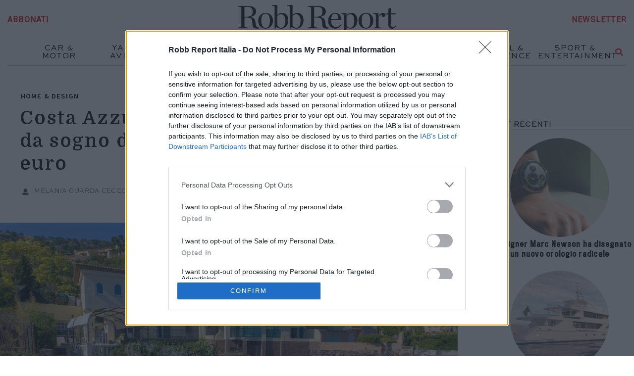

--- FILE ---
content_type: text/html; charset=UTF-8
request_url: https://robbreport.it/costa-azzurra-in-vendita-la-residenza-da-sogno-degli-eurythmics-a-6-milioni-di-euro/
body_size: 24552
content:

<!DOCTYPE html>
<html lang="it-IT">
	<head>
		<meta charset="UTF-8">
		<meta name="viewport" content="width=device-width, initial-scale=1.0">
		<link rel="pingback" href="https://robbreport.it/xmlrpc.php" />

		<!-- Favicons  ================================================== -->
		
		<meta name='robots' content='index, follow, max-image-preview:large, max-snippet:-1, max-video-preview:-1' />

	<!-- This site is optimized with the Yoast SEO Premium plugin v26.4 (Yoast SEO v26.7) - https://yoast.com/wordpress/plugins/seo/ -->
	<title>Costa Azzurra, in vendita la residenza da sogno degli Eurythmics a 6 milioni di euro - Robb Report Italia</title>
	<meta name="description" content="L&#039;ex villa degli Eurythmics offre una vista panoramica tra le calette e le rocce rosse delle colline dell&#039;Esterel" />
	<link rel="canonical" href="https://robbreport.it/costa-azzurra-in-vendita-la-residenza-da-sogno-degli-eurythmics-a-6-milioni-di-euro/" />
	<meta property="og:locale" content="it_IT" />
	<meta property="og:type" content="article" />
	<meta property="og:title" content="Costa Azzurra, in vendita la residenza da sogno degli Eurythmics a 6 milioni di euro" />
	<meta property="og:description" content="L&#039;ex villa degli Eurythmics offre una vista panoramica tra le calette e le rocce rosse delle colline dell&#039;Esterel" />
	<meta property="og:url" content="https://robbreport.it/costa-azzurra-in-vendita-la-residenza-da-sogno-degli-eurythmics-a-6-milioni-di-euro/" />
	<meta property="og:site_name" content="Robb Report Italia" />
	<meta property="article:publisher" content="https://www.facebook.com/RobbReportItalia" />
	<meta property="article:published_time" content="2022-03-21T12:01:35+00:00" />
	<meta property="article:modified_time" content="2022-03-21T15:17:54+00:00" />
	<meta property="og:image" content="http://robbreport.it/wp-content/uploads/2022/03/Immotion-Theoule-23-compressedssss-scaled.jpg" />
	<meta property="og:image:width" content="2560" />
	<meta property="og:image:height" content="1705" />
	<meta property="og:image:type" content="image/jpeg" />
	<meta name="author" content="Melania Guarda Ceccoli" />
	<meta name="twitter:card" content="summary_large_image" />
	<meta name="twitter:creator" content="@RobbreportIT" />
	<meta name="twitter:site" content="@RobbreportIT" />
	<script type="application/ld+json" class="yoast-schema-graph">{"@context":"https://schema.org","@graph":[{"@type":"Article","@id":"https://robbreport.it/costa-azzurra-in-vendita-la-residenza-da-sogno-degli-eurythmics-a-6-milioni-di-euro/#article","isPartOf":{"@id":"https://robbreport.it/costa-azzurra-in-vendita-la-residenza-da-sogno-degli-eurythmics-a-6-milioni-di-euro/"},"author":{"name":"Melania Guarda Ceccoli","@id":"https://robbreport.it/#/schema/person/cb04d03421efc03065fbbda5030e7a15"},"headline":"Costa Azzurra, in vendita la residenza da sogno degli Eurythmics a 6 milioni di euro","datePublished":"2022-03-21T12:01:35+00:00","dateModified":"2022-03-21T15:17:54+00:00","mainEntityOfPage":{"@id":"https://robbreport.it/costa-azzurra-in-vendita-la-residenza-da-sogno-degli-eurythmics-a-6-milioni-di-euro/"},"wordCount":532,"publisher":{"@id":"https://robbreport.it/#organization"},"image":{"@id":"https://robbreport.it/costa-azzurra-in-vendita-la-residenza-da-sogno-degli-eurythmics-a-6-milioni-di-euro/#primaryimage"},"thumbnailUrl":"https://robbreport.it/wp-content/uploads/2022/03/Immotion-Theoule-23-compressedssss-scaled.jpg","keywords":["Eurythmics","home","luxury"],"articleSection":["Home &amp; Design"],"inLanguage":"it-IT","copyrightYear":"2022","copyrightHolder":{"@id":"https://robbreport.it/#organization"}},{"@type":"WebPage","@id":"https://robbreport.it/costa-azzurra-in-vendita-la-residenza-da-sogno-degli-eurythmics-a-6-milioni-di-euro/","url":"https://robbreport.it/costa-azzurra-in-vendita-la-residenza-da-sogno-degli-eurythmics-a-6-milioni-di-euro/","name":"Costa Azzurra, in vendita la residenza da sogno degli Eurythmics a 6 milioni di euro - Robb Report Italia","isPartOf":{"@id":"https://robbreport.it/#website"},"primaryImageOfPage":{"@id":"https://robbreport.it/costa-azzurra-in-vendita-la-residenza-da-sogno-degli-eurythmics-a-6-milioni-di-euro/#primaryimage"},"image":{"@id":"https://robbreport.it/costa-azzurra-in-vendita-la-residenza-da-sogno-degli-eurythmics-a-6-milioni-di-euro/#primaryimage"},"thumbnailUrl":"https://robbreport.it/wp-content/uploads/2022/03/Immotion-Theoule-23-compressedssss-scaled.jpg","datePublished":"2022-03-21T12:01:35+00:00","dateModified":"2022-03-21T15:17:54+00:00","description":"L'ex villa degli Eurythmics offre una vista panoramica tra le calette e le rocce rosse delle colline dell'Esterel","breadcrumb":{"@id":"https://robbreport.it/costa-azzurra-in-vendita-la-residenza-da-sogno-degli-eurythmics-a-6-milioni-di-euro/#breadcrumb"},"inLanguage":"it-IT","potentialAction":[{"@type":"ReadAction","target":["https://robbreport.it/costa-azzurra-in-vendita-la-residenza-da-sogno-degli-eurythmics-a-6-milioni-di-euro/"]}]},{"@type":"ImageObject","inLanguage":"it-IT","@id":"https://robbreport.it/costa-azzurra-in-vendita-la-residenza-da-sogno-degli-eurythmics-a-6-milioni-di-euro/#primaryimage","url":"https://robbreport.it/wp-content/uploads/2022/03/Immotion-Theoule-23-compressedssss-scaled.jpg","contentUrl":"https://robbreport.it/wp-content/uploads/2022/03/Immotion-Theoule-23-compressedssss-scaled.jpg","width":2560,"height":1705,"caption":"villa-neptune-Eurythmics"},{"@type":"BreadcrumbList","@id":"https://robbreport.it/costa-azzurra-in-vendita-la-residenza-da-sogno-degli-eurythmics-a-6-milioni-di-euro/#breadcrumb","itemListElement":[{"@type":"ListItem","position":1,"name":"Home","item":"https://robbreport.it/"},{"@type":"ListItem","position":2,"name":"Costa Azzurra, in vendita la residenza da sogno degli Eurythmics a 6 milioni di euro"}]},{"@type":"WebSite","@id":"https://robbreport.it/#website","url":"https://robbreport.it/","name":"Robb Report Italia","description":"","publisher":{"@id":"https://robbreport.it/#organization"},"potentialAction":[{"@type":"SearchAction","target":{"@type":"EntryPoint","urlTemplate":"https://robbreport.it/?s={search_term_string}"},"query-input":{"@type":"PropertyValueSpecification","valueRequired":true,"valueName":"search_term_string"}}],"inLanguage":"it-IT"},{"@type":"Organization","@id":"https://robbreport.it/#organization","name":"Robb Report Italia","url":"https://robbreport.it/","logo":{"@type":"ImageObject","inLanguage":"it-IT","@id":"https://robbreport.it/#/schema/logo/image/","url":"https://robbreport.it/wp-content/uploads/2021/11/RobbReport_Logo_Italy.webp","contentUrl":"https://robbreport.it/wp-content/uploads/2021/11/RobbReport_Logo_Italy.webp","width":1992,"height":371,"caption":"Robb Report Italia"},"image":{"@id":"https://robbreport.it/#/schema/logo/image/"},"sameAs":["https://www.facebook.com/RobbReportItalia","https://x.com/RobbreportIT","https://www.linkedin.com/showcase/robb-report-italia/"]},{"@type":"Person","@id":"https://robbreport.it/#/schema/person/cb04d03421efc03065fbbda5030e7a15","name":"Melania Guarda Ceccoli","url":"https://robbreport.it/author/m-guardaceccoli/"}]}</script>
	<!-- / Yoast SEO Premium plugin. -->


<link rel='dns-prefetch' href='//www.googletagmanager.com' />
<link rel='dns-prefetch' href='//fonts.googleapis.com' />
<link rel="alternate" type="application/rss+xml" title="Robb Report Italia &raquo; Feed" href="https://robbreport.it/feed/" />
<link rel="alternate" type="application/rss+xml" title="Robb Report Italia &raquo; Feed dei commenti" href="https://robbreport.it/comments/feed/" />
<link rel="alternate" title="oEmbed (JSON)" type="application/json+oembed" href="https://robbreport.it/wp-json/oembed/1.0/embed?url=https%3A%2F%2Frobbreport.it%2Fcosta-azzurra-in-vendita-la-residenza-da-sogno-degli-eurythmics-a-6-milioni-di-euro%2F" />
<link rel="alternate" title="oEmbed (XML)" type="text/xml+oembed" href="https://robbreport.it/wp-json/oembed/1.0/embed?url=https%3A%2F%2Frobbreport.it%2Fcosta-azzurra-in-vendita-la-residenza-da-sogno-degli-eurythmics-a-6-milioni-di-euro%2F&#038;format=xml" />
<!-- robbreport.it is managing ads with Advanced Ads 2.0.16 – https://wpadvancedads.com/ --><script id="bluer-ready">
			window.advanced_ads_ready=function(e,a){a=a||"complete";var d=function(e){return"interactive"===a?"loading"!==e:"complete"===e};d(document.readyState)?e():document.addEventListener("readystatechange",(function(a){d(a.target.readyState)&&e()}),{once:"interactive"===a})},window.advanced_ads_ready_queue=window.advanced_ads_ready_queue||[];		</script>
		<style id='wp-img-auto-sizes-contain-inline-css' type='text/css'>
img:is([sizes=auto i],[sizes^="auto," i]){contain-intrinsic-size:3000px 1500px}
/*# sourceURL=wp-img-auto-sizes-contain-inline-css */
</style>
<style id='wp-emoji-styles-inline-css' type='text/css'>

	img.wp-smiley, img.emoji {
		display: inline !important;
		border: none !important;
		box-shadow: none !important;
		height: 1em !important;
		width: 1em !important;
		margin: 0 0.07em !important;
		vertical-align: -0.1em !important;
		background: none !important;
		padding: 0 !important;
	}
/*# sourceURL=wp-emoji-styles-inline-css */
</style>
<style id='wp-block-library-inline-css' type='text/css'>
:root{--wp-block-synced-color:#7a00df;--wp-block-synced-color--rgb:122,0,223;--wp-bound-block-color:var(--wp-block-synced-color);--wp-editor-canvas-background:#ddd;--wp-admin-theme-color:#007cba;--wp-admin-theme-color--rgb:0,124,186;--wp-admin-theme-color-darker-10:#006ba1;--wp-admin-theme-color-darker-10--rgb:0,107,160.5;--wp-admin-theme-color-darker-20:#005a87;--wp-admin-theme-color-darker-20--rgb:0,90,135;--wp-admin-border-width-focus:2px}@media (min-resolution:192dpi){:root{--wp-admin-border-width-focus:1.5px}}.wp-element-button{cursor:pointer}:root .has-very-light-gray-background-color{background-color:#eee}:root .has-very-dark-gray-background-color{background-color:#313131}:root .has-very-light-gray-color{color:#eee}:root .has-very-dark-gray-color{color:#313131}:root .has-vivid-green-cyan-to-vivid-cyan-blue-gradient-background{background:linear-gradient(135deg,#00d084,#0693e3)}:root .has-purple-crush-gradient-background{background:linear-gradient(135deg,#34e2e4,#4721fb 50%,#ab1dfe)}:root .has-hazy-dawn-gradient-background{background:linear-gradient(135deg,#faaca8,#dad0ec)}:root .has-subdued-olive-gradient-background{background:linear-gradient(135deg,#fafae1,#67a671)}:root .has-atomic-cream-gradient-background{background:linear-gradient(135deg,#fdd79a,#004a59)}:root .has-nightshade-gradient-background{background:linear-gradient(135deg,#330968,#31cdcf)}:root .has-midnight-gradient-background{background:linear-gradient(135deg,#020381,#2874fc)}:root{--wp--preset--font-size--normal:16px;--wp--preset--font-size--huge:42px}.has-regular-font-size{font-size:1em}.has-larger-font-size{font-size:2.625em}.has-normal-font-size{font-size:var(--wp--preset--font-size--normal)}.has-huge-font-size{font-size:var(--wp--preset--font-size--huge)}.has-text-align-center{text-align:center}.has-text-align-left{text-align:left}.has-text-align-right{text-align:right}.has-fit-text{white-space:nowrap!important}#end-resizable-editor-section{display:none}.aligncenter{clear:both}.items-justified-left{justify-content:flex-start}.items-justified-center{justify-content:center}.items-justified-right{justify-content:flex-end}.items-justified-space-between{justify-content:space-between}.screen-reader-text{border:0;clip-path:inset(50%);height:1px;margin:-1px;overflow:hidden;padding:0;position:absolute;width:1px;word-wrap:normal!important}.screen-reader-text:focus{background-color:#ddd;clip-path:none;color:#444;display:block;font-size:1em;height:auto;left:5px;line-height:normal;padding:15px 23px 14px;text-decoration:none;top:5px;width:auto;z-index:100000}html :where(.has-border-color){border-style:solid}html :where([style*=border-top-color]){border-top-style:solid}html :where([style*=border-right-color]){border-right-style:solid}html :where([style*=border-bottom-color]){border-bottom-style:solid}html :where([style*=border-left-color]){border-left-style:solid}html :where([style*=border-width]){border-style:solid}html :where([style*=border-top-width]){border-top-style:solid}html :where([style*=border-right-width]){border-right-style:solid}html :where([style*=border-bottom-width]){border-bottom-style:solid}html :where([style*=border-left-width]){border-left-style:solid}html :where(img[class*=wp-image-]){height:auto;max-width:100%}:where(figure){margin:0 0 1em}html :where(.is-position-sticky){--wp-admin--admin-bar--position-offset:var(--wp-admin--admin-bar--height,0px)}@media screen and (max-width:600px){html :where(.is-position-sticky){--wp-admin--admin-bar--position-offset:0px}}

/*# sourceURL=wp-block-library-inline-css */
</style><style id='global-styles-inline-css' type='text/css'>
:root{--wp--preset--aspect-ratio--square: 1;--wp--preset--aspect-ratio--4-3: 4/3;--wp--preset--aspect-ratio--3-4: 3/4;--wp--preset--aspect-ratio--3-2: 3/2;--wp--preset--aspect-ratio--2-3: 2/3;--wp--preset--aspect-ratio--16-9: 16/9;--wp--preset--aspect-ratio--9-16: 9/16;--wp--preset--color--black: #000000;--wp--preset--color--cyan-bluish-gray: #abb8c3;--wp--preset--color--white: #ffffff;--wp--preset--color--pale-pink: #f78da7;--wp--preset--color--vivid-red: #cf2e2e;--wp--preset--color--luminous-vivid-orange: #ff6900;--wp--preset--color--luminous-vivid-amber: #fcb900;--wp--preset--color--light-green-cyan: #7bdcb5;--wp--preset--color--vivid-green-cyan: #00d084;--wp--preset--color--pale-cyan-blue: #8ed1fc;--wp--preset--color--vivid-cyan-blue: #0693e3;--wp--preset--color--vivid-purple: #9b51e0;--wp--preset--gradient--vivid-cyan-blue-to-vivid-purple: linear-gradient(135deg,rgb(6,147,227) 0%,rgb(155,81,224) 100%);--wp--preset--gradient--light-green-cyan-to-vivid-green-cyan: linear-gradient(135deg,rgb(122,220,180) 0%,rgb(0,208,130) 100%);--wp--preset--gradient--luminous-vivid-amber-to-luminous-vivid-orange: linear-gradient(135deg,rgb(252,185,0) 0%,rgb(255,105,0) 100%);--wp--preset--gradient--luminous-vivid-orange-to-vivid-red: linear-gradient(135deg,rgb(255,105,0) 0%,rgb(207,46,46) 100%);--wp--preset--gradient--very-light-gray-to-cyan-bluish-gray: linear-gradient(135deg,rgb(238,238,238) 0%,rgb(169,184,195) 100%);--wp--preset--gradient--cool-to-warm-spectrum: linear-gradient(135deg,rgb(74,234,220) 0%,rgb(151,120,209) 20%,rgb(207,42,186) 40%,rgb(238,44,130) 60%,rgb(251,105,98) 80%,rgb(254,248,76) 100%);--wp--preset--gradient--blush-light-purple: linear-gradient(135deg,rgb(255,206,236) 0%,rgb(152,150,240) 100%);--wp--preset--gradient--blush-bordeaux: linear-gradient(135deg,rgb(254,205,165) 0%,rgb(254,45,45) 50%,rgb(107,0,62) 100%);--wp--preset--gradient--luminous-dusk: linear-gradient(135deg,rgb(255,203,112) 0%,rgb(199,81,192) 50%,rgb(65,88,208) 100%);--wp--preset--gradient--pale-ocean: linear-gradient(135deg,rgb(255,245,203) 0%,rgb(182,227,212) 50%,rgb(51,167,181) 100%);--wp--preset--gradient--electric-grass: linear-gradient(135deg,rgb(202,248,128) 0%,rgb(113,206,126) 100%);--wp--preset--gradient--midnight: linear-gradient(135deg,rgb(2,3,129) 0%,rgb(40,116,252) 100%);--wp--preset--font-size--small: 13px;--wp--preset--font-size--medium: 20px;--wp--preset--font-size--large: 36px;--wp--preset--font-size--x-large: 42px;--wp--preset--spacing--20: 0.44rem;--wp--preset--spacing--30: 0.67rem;--wp--preset--spacing--40: 1rem;--wp--preset--spacing--50: 1.5rem;--wp--preset--spacing--60: 2.25rem;--wp--preset--spacing--70: 3.38rem;--wp--preset--spacing--80: 5.06rem;--wp--preset--shadow--natural: 6px 6px 9px rgba(0, 0, 0, 0.2);--wp--preset--shadow--deep: 12px 12px 50px rgba(0, 0, 0, 0.4);--wp--preset--shadow--sharp: 6px 6px 0px rgba(0, 0, 0, 0.2);--wp--preset--shadow--outlined: 6px 6px 0px -3px rgb(255, 255, 255), 6px 6px rgb(0, 0, 0);--wp--preset--shadow--crisp: 6px 6px 0px rgb(0, 0, 0);}:where(.is-layout-flex){gap: 0.5em;}:where(.is-layout-grid){gap: 0.5em;}body .is-layout-flex{display: flex;}.is-layout-flex{flex-wrap: wrap;align-items: center;}.is-layout-flex > :is(*, div){margin: 0;}body .is-layout-grid{display: grid;}.is-layout-grid > :is(*, div){margin: 0;}:where(.wp-block-columns.is-layout-flex){gap: 2em;}:where(.wp-block-columns.is-layout-grid){gap: 2em;}:where(.wp-block-post-template.is-layout-flex){gap: 1.25em;}:where(.wp-block-post-template.is-layout-grid){gap: 1.25em;}.has-black-color{color: var(--wp--preset--color--black) !important;}.has-cyan-bluish-gray-color{color: var(--wp--preset--color--cyan-bluish-gray) !important;}.has-white-color{color: var(--wp--preset--color--white) !important;}.has-pale-pink-color{color: var(--wp--preset--color--pale-pink) !important;}.has-vivid-red-color{color: var(--wp--preset--color--vivid-red) !important;}.has-luminous-vivid-orange-color{color: var(--wp--preset--color--luminous-vivid-orange) !important;}.has-luminous-vivid-amber-color{color: var(--wp--preset--color--luminous-vivid-amber) !important;}.has-light-green-cyan-color{color: var(--wp--preset--color--light-green-cyan) !important;}.has-vivid-green-cyan-color{color: var(--wp--preset--color--vivid-green-cyan) !important;}.has-pale-cyan-blue-color{color: var(--wp--preset--color--pale-cyan-blue) !important;}.has-vivid-cyan-blue-color{color: var(--wp--preset--color--vivid-cyan-blue) !important;}.has-vivid-purple-color{color: var(--wp--preset--color--vivid-purple) !important;}.has-black-background-color{background-color: var(--wp--preset--color--black) !important;}.has-cyan-bluish-gray-background-color{background-color: var(--wp--preset--color--cyan-bluish-gray) !important;}.has-white-background-color{background-color: var(--wp--preset--color--white) !important;}.has-pale-pink-background-color{background-color: var(--wp--preset--color--pale-pink) !important;}.has-vivid-red-background-color{background-color: var(--wp--preset--color--vivid-red) !important;}.has-luminous-vivid-orange-background-color{background-color: var(--wp--preset--color--luminous-vivid-orange) !important;}.has-luminous-vivid-amber-background-color{background-color: var(--wp--preset--color--luminous-vivid-amber) !important;}.has-light-green-cyan-background-color{background-color: var(--wp--preset--color--light-green-cyan) !important;}.has-vivid-green-cyan-background-color{background-color: var(--wp--preset--color--vivid-green-cyan) !important;}.has-pale-cyan-blue-background-color{background-color: var(--wp--preset--color--pale-cyan-blue) !important;}.has-vivid-cyan-blue-background-color{background-color: var(--wp--preset--color--vivid-cyan-blue) !important;}.has-vivid-purple-background-color{background-color: var(--wp--preset--color--vivid-purple) !important;}.has-black-border-color{border-color: var(--wp--preset--color--black) !important;}.has-cyan-bluish-gray-border-color{border-color: var(--wp--preset--color--cyan-bluish-gray) !important;}.has-white-border-color{border-color: var(--wp--preset--color--white) !important;}.has-pale-pink-border-color{border-color: var(--wp--preset--color--pale-pink) !important;}.has-vivid-red-border-color{border-color: var(--wp--preset--color--vivid-red) !important;}.has-luminous-vivid-orange-border-color{border-color: var(--wp--preset--color--luminous-vivid-orange) !important;}.has-luminous-vivid-amber-border-color{border-color: var(--wp--preset--color--luminous-vivid-amber) !important;}.has-light-green-cyan-border-color{border-color: var(--wp--preset--color--light-green-cyan) !important;}.has-vivid-green-cyan-border-color{border-color: var(--wp--preset--color--vivid-green-cyan) !important;}.has-pale-cyan-blue-border-color{border-color: var(--wp--preset--color--pale-cyan-blue) !important;}.has-vivid-cyan-blue-border-color{border-color: var(--wp--preset--color--vivid-cyan-blue) !important;}.has-vivid-purple-border-color{border-color: var(--wp--preset--color--vivid-purple) !important;}.has-vivid-cyan-blue-to-vivid-purple-gradient-background{background: var(--wp--preset--gradient--vivid-cyan-blue-to-vivid-purple) !important;}.has-light-green-cyan-to-vivid-green-cyan-gradient-background{background: var(--wp--preset--gradient--light-green-cyan-to-vivid-green-cyan) !important;}.has-luminous-vivid-amber-to-luminous-vivid-orange-gradient-background{background: var(--wp--preset--gradient--luminous-vivid-amber-to-luminous-vivid-orange) !important;}.has-luminous-vivid-orange-to-vivid-red-gradient-background{background: var(--wp--preset--gradient--luminous-vivid-orange-to-vivid-red) !important;}.has-very-light-gray-to-cyan-bluish-gray-gradient-background{background: var(--wp--preset--gradient--very-light-gray-to-cyan-bluish-gray) !important;}.has-cool-to-warm-spectrum-gradient-background{background: var(--wp--preset--gradient--cool-to-warm-spectrum) !important;}.has-blush-light-purple-gradient-background{background: var(--wp--preset--gradient--blush-light-purple) !important;}.has-blush-bordeaux-gradient-background{background: var(--wp--preset--gradient--blush-bordeaux) !important;}.has-luminous-dusk-gradient-background{background: var(--wp--preset--gradient--luminous-dusk) !important;}.has-pale-ocean-gradient-background{background: var(--wp--preset--gradient--pale-ocean) !important;}.has-electric-grass-gradient-background{background: var(--wp--preset--gradient--electric-grass) !important;}.has-midnight-gradient-background{background: var(--wp--preset--gradient--midnight) !important;}.has-small-font-size{font-size: var(--wp--preset--font-size--small) !important;}.has-medium-font-size{font-size: var(--wp--preset--font-size--medium) !important;}.has-large-font-size{font-size: var(--wp--preset--font-size--large) !important;}.has-x-large-font-size{font-size: var(--wp--preset--font-size--x-large) !important;}
/*# sourceURL=global-styles-inline-css */
</style>

<style id='classic-theme-styles-inline-css' type='text/css'>
/*! This file is auto-generated */
.wp-block-button__link{color:#fff;background-color:#32373c;border-radius:9999px;box-shadow:none;text-decoration:none;padding:calc(.667em + 2px) calc(1.333em + 2px);font-size:1.125em}.wp-block-file__button{background:#32373c;color:#fff;text-decoration:none}
/*# sourceURL=/wp-includes/css/classic-themes.min.css */
</style>
<link rel='stylesheet' id='emtnlplgn-ht-css' href='https://robbreport.it/wp-content/plugins/tiam-plugin/ht/css/style.css?ver=6.9&#038;vs=1.1.1' type='text/css' media='all' />
<style id='emtnlplgn-ht-inline-css' type='text/css'>
.tiamplg_sidebar_menu .sidebar-menu .menu-item { font-family: 'Barlow'; font-size: 1.3rem; font-weight: 600; line-height: 1.5rem;}

.tiamplg_sidebar_menu .sidebar-menu .sub-menu .menu-item { font-family: 'Barlow'; font-size: 0.95rem; font-weight: 400; line-height: 1.375rem;}


/*# sourceURL=emtnlplgn-ht-inline-css */
</style>
<link rel='stylesheet' id='emtnlplgn-font-0-css' href='https://robbreport.it/wp-content/themes/tiam-child/fonts/SweetSansProLight.woff?ver=6.9&#038;vs=1.1.1' type='text/css' media='all' />
<link rel='stylesheet' id='emtnlplgn-font-1-css' href='https://robbreport.it/wp-content/themes/tiam-child/fonts/SweetSansProMedium.woff?ver=6.9&#038;vs=1.1.1' type='text/css' media='all' />
<link rel='stylesheet' id='emtnlplgn-font-2-css' href='https://robbreport.it/wp-content/themes/tiam-child/fonts/SweetSansProRegular.woff?ver=6.9&#038;vs=1.1.1' type='text/css' media='all' />
<link rel='stylesheet' id='emtnlplgn-font-3-css' href='https://robbreport.it/wp-content/themes/tiam-child/fonts/TitlingGothicFBCondensed-Standard.woff?ver=6.9&#038;vs=1.1.1' type='text/css' media='all' />
<link rel='stylesheet' id='wpos-slick-style-css' href='https://robbreport.it/wp-content/plugins/wp-logo-showcase-responsive-slider-pro/assets/css/slick.css?ver=1.5.1&#038;vs=1.1.1' type='text/css' media='all' />
<link rel='stylesheet' id='wpos-animate-style-css' href='https://robbreport.it/wp-content/plugins/wp-logo-showcase-responsive-slider-pro/assets/css/animate.min.css?ver=1.5.1&#038;vs=1.1.1' type='text/css' media='all' />
<link rel='stylesheet' id='wpls-pro-public-style-css' href='https://robbreport.it/wp-content/plugins/wp-logo-showcase-responsive-slider-pro/assets/css/wpls-pro-public.css?ver=1.5.1&#038;vs=1.1.1' type='text/css' media='all' />
<link rel='stylesheet' id='bootstrap-css' href='https://robbreport.it/wp-content/themes/tiam/assets/css/bootstrap.min.css?ver=6.9&#038;vs=1.1.1#syncload' type='text/css' media='all' />
<link rel='stylesheet' id='font-themify-css-css' href='https://robbreport.it/wp-content/themes/tiam/assets/fonts/fontawesome-all.min.css?ver=6.9&#038;vs=1.1.1' type='text/css' media='all' />
<link rel='stylesheet' id='theme-slug-fonts-css' href='https://fonts.googleapis.com/css?family=Source+Sans+Pro%3A100%2C300%2C400%2C500%2C600%2C700%3Bsubset%3Dlatin-ext&#038;subset=latin%2Clatin-ext&#038;ver=6.9&#038;vs=1.1.1' type='text/css' media='all' />
<link rel='stylesheet' id='animate-css' href='https://robbreport.it/wp-content/themes/tiam/assets/css/animate.min.css?ver=6.9&#038;vs=1.1.1' type='text/css' media='all' />
<link rel='stylesheet' id='spinkit-css' href='https://robbreport.it/wp-content/themes/tiam/assets/css/spinkit.min.css?ver=6.9&#038;vs=1.1.1' type='text/css' media='all' />
<link rel='stylesheet' id='bxslider-css' href='https://robbreport.it/wp-content/themes/tiam/assets/css/source/jquery.bxslider.css?ver=6.9&#038;vs=1.1.1' type='text/css' media='all' />
<link rel='stylesheet' id='featherlight-css' href='https://robbreport.it/wp-content/themes/tiam/assets/css/featherlight.min.css?ver=6.9&#038;vs=1.1.1' type='text/css' media='all' />
<link rel='stylesheet' id='featherlight-gallery-css' href='https://robbreport.it/wp-content/themes/tiam/assets/css/featherlight.gallery.min.css?ver=6.9&#038;vs=1.1.1' type='text/css' media='all' />
<link rel='stylesheet' id='navgoco-css' href='https://robbreport.it/wp-content/themes/tiam/assets/css/jquery.navgoco.min.css?ver=6.9&#038;vs=1.1.1' type='text/css' media='all' />
<link rel='stylesheet' id='effects-css' href='https://robbreport.it/wp-content/themes/tiam/assets/css/effects.min.css?ver=6.9&#038;vs=1.1.1' type='text/css' media='all' />
<link rel='stylesheet' id='tiamwp-style-css' href='https://robbreport.it/wp-content/themes/tiam/style.css?ver=6.9&#038;vs=1.1.1#syncload' type='text/css' media='all' />
<link rel='stylesheet' id='tiamwp-headermenu-style-css' href='https://robbreport.it/wp-content/themes/tiam/assets/css/header.menu.css?ver=6.9&#038;vs=1.1.1#syncload' type='text/css' media='all' />
<style id='tiamwp-headermenu-style-inline-css' type='text/css'>
.tiam-boxed {background-color: #ffffff;}
body { font-family: 'Roboto'; font-size: 16px; font-weight: 400; color: #161616; line-height: 31px;}
body a { color: #000000;}
body a:hover { color: #161616;}

h1 { font-family: 'Domine'; font-size: 38px; font-weight: 600; line-height: 46px;}

h2 { font-family: 'Domine'; font-size: 26px; font-weight: 600; line-height: 32px;}

h3 { font-family: 'SweetSansProLight'; font-size: 1.5rem; font-weight: 100; line-height: 2.063rem;}

h4 { font-family: 'Source Sans Pro'; font-size: 1.375rem; font-weight: 600; line-height: 2.063rem;}

h5 { font-family: 'Source Sans Pro'; font-size: 0.9rem; font-weight: 600; line-height: 1.438rem;}

h6 { font-family: 'Source Sans Pro'; font-size: 0.8rem; font-weight: 400; line-height: 1.313rem;}

.header-desktop { font-family: 'Source Sans Pro'; font-size: 0.98rem; font-weight: 600; line-height: 1.375rem;}
.header-desktop a { color: #161616;}
.header-desktop a:hover { color: #000000;}

.header-desktop .sub-menu { font-family: 'Source Sans Pro'; font-size: 0.89rem; font-weight: 400; line-height: 1.375rem;}
.header-desktop .sub-menu a { color: #161616;}
.header-desktop .sub-menu a:hover { color: #000000;}

.header-desktop .sub-megamenu { font-family: 'Source Sans Pro'; font-size: 0.89rem; font-weight: 400; line-height: 1.375rem;}
.header-desktop .sub-megamenu a { color: #161616;}
.header-desktop .sub-megamenu a:hover { color: #000000;}

.header-mobile { font-family: 'Source Sans Pro'; font-size: 0.88rem; font-weight: 600;}
.header-mobile a { color: #161616;}
.header-mobile a:hover { color: #000000;}

.header-mobile .sub-menu { font-family: 'Source Sans Pro'; font-size: 0.85rem; font-weight: 400; color: #161616; line-height: 1.375rem;}
.header-mobile .sub-menu a { color: #161616;}
.header-mobile .sub-menu a:hover { color: #000000;}

.header-mobile .sub-megamenu { font-family: 'Source Sans Pro'; font-size: 0.85rem; font-weight: 400; color: #161616; line-height: 1.375rem;}
.header-mobile .sub-megamenu a { color: #161616;}
.header-mobile .sub-megamenu a:hover { color: #000000;}

.header-mobile .sub-megamenu .menu-item { font-family: 'Source Sans Pro'; font-size: 0.85rem; font-weight: 400; color: #161616; line-height: 1.375rem;}
.header-mobile .sub-megamenu .menu-item a { color: #161616;}
.header-mobile .sub-megamenu .menu-item a:hover { color: #000000;}

.primary {}
.primary a { color: #161616;}
.primary a:hover { color: #000000;}

.secondary {}
.secondary a { color: #000000;}
.secondary a:hover { color: #161616;}

.footer { font-size: 0.81rem; color: #ffffff; line-height: 1.5rem;}
.footer a { color: #d6d6d6;}
.footer a:hover { color: #ffffff;}

.footer-sidebar-bottom { font-family: 'Roboto'; font-size: 11px; color: #ffffff; line-height: 15px;}
.footer-sidebar-bottom a { color: #ffffff;}
.footer-sidebar-bottom a:hover { color: #ffffff;}

.footer-sidebar-top { font-size: 0.8rem; color: #B2B8BF; line-height: 1.5rem;}
.footer-sidebar-top a { color: #F3F4F5;}
.footer-sidebar-top a:hover { color: #000000;}

.main-container table th { color: #000000; border-bottom: 1.3px solid #000000;}
.select2-container--default .select2-results__option--highlighted[aria-selected] { background-color: #000000;}
.select2-container--default .select2-search--dropdown .select2-search__field { border: 1px solid #000000;}
.navigation ul li a:hover { color: #000000; border: 2px solid #000000;}
.tiam-categories-filter .is-active { border-bottom: 2px solid #000000;}
.navigation ul li.current a { border: 2px solid #000000; background: #000000; color: #FFFFFF;}
.btnGoTop { border: 1px solid #000000; color: #000000;}
.btnGoTop:hover { background-color: #000000;}
.single-comments ol .thecomment .comment-date { color: #000000;}
blockquote { border-left-color: #000000;}
.sidebar .widget-about .content .location { color: #000000;}
.header-desktop .menu ul.sub-menu { background-color: #FFFFFF;}
.header-desktop {}
.header-top-0 .header-row .element-menu-1 {padding-top: 10px;padding-bottom: 10px;justify-content: flex-start;align-items: center;font-weight: 700;color: #e02020;font-family: 'Roboto';font-size: 16px;}
.header-top-0 .header-row .element-menu-1 a { color:#e02020;}
.header-top-0 .header-row .element-menu-1 a:hover { color:#e02020;}
.header-top-0 .header-row .element-image-1 {width: 320px;padding-top: 10px;padding-bottom: 10px;justify-content: center;align-items: center;}
@media (max-width: 1024px) {
.header-top-0 .header-row .element-image-1 { width:200px}}
.header-top-0 .header-row .element-menu-2 {padding-top: 10px;padding-bottom: 10px;justify-content: flex-end;align-items: center;font-weight: 700;color: #e02020;font-family: 'Roboto';font-size: 16px;}
.header-top-0 .header-row .element-menu-2 a { color:#e02020;}
.header-top-0 .header-row .element-menu-2 a:hover { color:#e02020;}
.header-top-1 {padding-top: 0px;padding-bottom: 0px;}
.header-top-1 .header-row .element-sidebar-1 {padding-top: 10px;padding-bottom: 10px;justify-content: center;align-items: center;font-weight: 700;}
.header-top-1 .header-row .element-menu-1 {padding-top: 10px;padding-bottom: 10px;justify-content: center;align-items: center;font-weight: 400;font-family: 'SweetSansProRegular';}
.header-top-1 .header-row .element-sidebar-2 {padding-top: 10px;padding-bottom: 10px;justify-content: center;align-items: center;font-weight: 700;}
.header-mobile li.menu-item.current-menu-ancestor > a,.header-desktop li.menu-item.current-menu-ancestor > a,.header-mobile li.menu-item.current-menu-parent > a,.header-desktop li.menu-item.current-menu-parent > a,.header-mobile li.menu-item.current-menu-item > a,.header-desktop li.menu-item.current-menu-item > a { color: #000000;}
.sidebar .sidebar-content {}
.sidebar .tiamwp_widget { background-color: #FFFFFF; margin-bottom: 3em;
}
.sidebar .tiamwp_widget .widget-title span { color: #000000;}
.sidebar .tiamwp_widget a { color: #161616;}
.sidebar .tiamwp_widget a:hover { color: #000000;}
.header-mobile li.menu-item.current-menu-ancestor > a,.header-desktop li.menu-item.current-menu-ancestor > a,.header-mobile li.menu-item.current-menu-parent > a,.header-desktop li.menu-item.current-menu-parent > a,.header-mobile li.menu-item.current-menu-item > a,.header-desktop li.menu-item.current-menu-item > a { color: #000000;}
.blog-article .post-content .post-readmore a:after { border-color: #000000;}
.blog-article .post-content .post-readmore a:hover:after{ border-color: #161616;}
.blog-article .post-sticky { color: #000000;}
.blog-article.post-loop .post-content .post-excerpt { font-size: 0.9375rem; line-height: 1.813rem; text-align:center;}
.blog-article.post-loop figcaption h2 {}
.blog-article.post-loop figcaption {}
.blog-article.post-loop figcaption .content { font-size: 0.9375rem;}
.blog-article.post-loop figure:hover h6,.blog-article.post-loop figure:hover .content { color: 0;}
.blog-article.post-loop figure img {  opacity: 1;}
.blog-article.post-loop figure:hover img {  opacity: 0.9;}
.blog-article.post-fullwidth .post-content .post-excerpt { font-size: 0.9375rem; line-height: 1.813rem; text-align:center;}
.blog-article.post-fullwidth figcaption h2 {}
.blog-article.post-fullwidth figcaption {}
.blog-article.post-fullwidth figcaption .content { font-size: 0.9375rem;}
.blog-article.post-fullwidth figure:hover h6,.blog-article.post-fullwidth figure:hover .content { color: 0;}
.blog-article.post-fullwidth figure img {  opacity: 1;}
.blog-article.post-fullwidth figure:hover img {  opacity: 0.9;}
.loading-color {
	background-color: #000000;
}
.search-window {
	background-color: #FFFFFF;
}
.mobile-menu {
	background-color: #FFFFFF;
}
.footer {
	background-color: #161616;
}
.footer-sidebar-bottom {
 background-color: #161616;}
.title-box {	background-color: #ffffff;}
.title-box h1,.title-box h6,.title-box {	color: #000000;}
.single-post .post-article-primarysection,
.single-post .post-article-subsection {
 background-color: #FFFFFF;
}
.header-mobile { padding-top: 5px; padding-bottom: 10px; background-color: #FFFFFF; text-align: center;}
.header-mobile .icons a { color: primary;}
.header-mobile .icons a:hover { color: primary;}
.header-mobile .header-logo .logo-image { width: 100px; margin-bottom: 0px;}
.mobile-menu { padding-top: 5px; padding-bottom: 10px;}
.single-comments .comment-button-content .comment-button,.wpcf7-submit,.button { color: #FFFFFF; background: #323440; border-width: 2px; border-color: #323440; font-family: 'TitlingGothicFBCondensed'; font-size: 19pxrem;
 font-weight: 400; padding-top: 15px; padding-bottom: 15px; padding-left: 25px; padding-right: 25px;}
.single-comments .comment-button-content .comment-button:hover,.wpcf7-submit:hover,.button:hover { color: #323440; background: #FFFFFF; border-color: #323440;}
@media (max-width: 950px) {
body { font-family: 'Source Sans Pro'; font-size: 15px; line-height: 31px;}

 .header-desktop {  display:none; }
 .header-mobile {  display:block; }
 .sidebar-mobile-hidden {  display:none !important; }
 .mobile-hidden {  display:none !important; }
 .desktop-hidden {  display:none !important; }
 .container-unboxed {  width: 100%;  padding: 0px 20px 0px 20px;  overflow: hidden; }
 .sidebar {  margin:auto auto 40px auto; }
 .container-sidebar {  flex-direction: column;  -webkit-box-align: start;  -moz-box-align: start;  -ms-flex-align: start;  -webkit-align-items: flex-start;  align-items: flex-start; }
 .container-sidebar .container-wrapper {  width:100%;  -webkit-box-ordinal-group: 1;  -moz-box-ordinal-group: 1;  -ms-flex-order: 1;  -webkit-order: 1;  order: 1; }
 .container-sidebar .sidebar {  -webkit-box-ordinal-group: 2;  -moz-box-ordinal-group: 2;  -ms-flex-order: 2;  -webkit-order: 2;  order: 2; }
 .header-logo-before, .header-logo-after {  display:none; }
 .header .header-menu-logo, .header-desktop .preview-content .header-row {  display:none; }
 .header .menu-sticky {  display:block; }
}
@media (min-width: 951px) {
 .mobile-hidden {  display:block; }
 .container-unboxed {  width: calc(100% - 30px); }
 .header-logo-before, .header-logo-after {  display:block; }
}
@media (min-width: 950px) and (max-width: 1200px) {
 .sidebar {  width: 30%;  flex: 0 0 30%;  margin-top: 0;  display: block;  height:100%;  vertical-align: top; }
 .sidebar-left {  margin-right:2%; }
 .sidebar-right {  margin-left:2%; }
}
.tiam-boxed { width:100%; height:100%;}
@media (min-width: 1300px) {
 .tiam-boxed {  margin:auto;  width: 1300px; }
}
@media (min-width:1px) and (max-width: 500px) {
 .container-unboxed {
  padding: 0px 10px 0px 10px; }}

/*# sourceURL=tiamwp-headermenu-style-inline-css */
</style>
<script type="text/javascript" src="https://robbreport.it/wp-includes/js/jquery/jquery.min.js?ver=3.7.1&amp;vs=1.1.1" id="jquery-core-js"></script>
<script type="text/javascript" src="https://robbreport.it/wp-includes/js/jquery/jquery-migrate.min.js?ver=3.4.1&amp;vs=1.1.1" id="jquery-migrate-js"></script>

<!-- Snippet del tag Google (gtag.js) aggiunto da Site Kit -->
<!-- Snippet di Google Ads aggiunto da Site Kit -->
<script type="text/javascript" src="https://www.googletagmanager.com/gtag/js?id=AW-16894699829&amp;vs=1.1.1" id="google_gtagjs-js" async></script>
<script type="text/javascript" id="google_gtagjs-js-after">
/* <![CDATA[ */
window.dataLayer = window.dataLayer || [];function gtag(){dataLayer.push(arguments);}
gtag("js", new Date());
gtag("set", "developer_id.dZTNiMT", true);
gtag("config", "AW-16894699829");
 window._googlesitekit = window._googlesitekit || {}; window._googlesitekit.throttledEvents = []; window._googlesitekit.gtagEvent = (name, data) => { var key = JSON.stringify( { name, data } ); if ( !! window._googlesitekit.throttledEvents[ key ] ) { return; } window._googlesitekit.throttledEvents[ key ] = true; setTimeout( () => { delete window._googlesitekit.throttledEvents[ key ]; }, 5 ); gtag( "event", name, { ...data, event_source: "site-kit" } ); }; 
//# sourceURL=google_gtagjs-js-after
/* ]]> */
</script>
<link rel="https://api.w.org/" href="https://robbreport.it/wp-json/" /><link rel="alternate" title="JSON" type="application/json" href="https://robbreport.it/wp-json/wp/v2/posts/8360" /><link rel="EditURI" type="application/rsd+xml" title="RSD" href="https://robbreport.it/xmlrpc.php?rsd" />
<meta name="generator" content="WordPress 6.9" />
<link rel='shortlink' href='https://robbreport.it/?p=8360' />
			<link rel="preconnect" href="https://cmp.inmobi.com">
			<!-- InMobi Choice. Consent Manager Tag v3.0 (for TCF 2.2) -->
			<script type="text/javascript" async=true>
				(function() {
					var host = window.location.hostname;
					var element = document.createElement('script');
					var firstScript = document.getElementsByTagName('script')[0];
					var url = 'https://cmp.inmobi.com'
						.concat('/choice/', '8H8yMD0tLMXTe', '/', host, '/choice.js?tag_version=V3');
					var uspTries = 0;
					var uspTriesLimit = 3;
					element.async = true;
					element.type = 'text/javascript';
					element.src = url;

					firstScript.parentNode.insertBefore(element, firstScript);

					function makeStub() {
						var TCF_LOCATOR_NAME = '__tcfapiLocator';
						var queue = [];
						var win = window;
						var cmpFrame;

						function addFrame() {
							var doc = win.document;
							var otherCMP = !!(win.frames[TCF_LOCATOR_NAME]);

							if (!otherCMP) {
								if (doc.body) {
									var iframe = doc.createElement('iframe');

									iframe.style.cssText = 'display:none';
									iframe.name = TCF_LOCATOR_NAME;
									doc.body.appendChild(iframe);
								} else {
									setTimeout(addFrame, 5);
								}
							}
							return !otherCMP;
						}

						function tcfAPIHandler() {
							var gdprApplies;
							var args = arguments;

							if (!args.length) {
								return queue;
							} else if (args[0] === 'setGdprApplies') {
								if (
									args.length > 3 &&
									args[2] === 2 &&
									typeof args[3] === 'boolean'
								) {
									gdprApplies = args[3];
									if (typeof args[2] === 'function') {
										args[2]('set', true);
									}
								}
							} else if (args[0] === 'ping') {
								var retr = {
									gdprApplies: gdprApplies,
									cmpLoaded: false,
									cmpStatus: 'stub'
								};

								if (typeof args[2] === 'function') {
									args[2](retr);
								}
							} else {
								if (args[0] === 'init' && typeof args[3] === 'object') {
									args[3] = Object.assign(args[3], {
										tag_version: 'V3'
									});
								}
								queue.push(args);
							}
						}

						function postMessageEventHandler(event) {
							var msgIsString = typeof event.data === 'string';
							var json = {};

							try {
								if (msgIsString) {
									json = JSON.parse(event.data);
								} else {
									json = event.data;
								}
							} catch (ignore) {}

							var payload = json.__tcfapiCall;

							if (payload) {
								window.__tcfapi(
									payload.command,
									payload.version,
									function(retValue, success) {
										var returnMsg = {
											__tcfapiReturn: {
												returnValue: retValue,
												success: success,
												callId: payload.callId
											}
										};
										if (msgIsString) {
											returnMsg = JSON.stringify(returnMsg);
										}
										if (event && event.source && event.source.postMessage) {
											event.source.postMessage(returnMsg, '*');
										}
									},
									payload.parameter
								);
							}
						}

						while (win) {
							try {
								if (win.frames[TCF_LOCATOR_NAME]) {
									cmpFrame = win;
									break;
								}
							} catch (ignore) {}

							if (win === window.top) {
								break;
							}
							win = win.parent;
						}
						if (!cmpFrame) {
							addFrame();
							win.__tcfapi = tcfAPIHandler;
							win.addEventListener('message', postMessageEventHandler, false);
						}
					};

					makeStub();

					var uspStubFunction = function() {
						var arg = arguments;
						if (typeof window.__uspapi !== uspStubFunction) {
							setTimeout(function() {
								if (typeof window.__uspapi !== 'undefined') {
									window.__uspapi.apply(window.__uspapi, arg);
								}
							}, 500);
						}
					};

					var checkIfUspIsReady = function() {
						uspTries++;
						if (window.__uspapi === uspStubFunction && uspTries < uspTriesLimit) {
							console.warn('USP is not accessible');
						} else {
							clearInterval(uspInterval);
						}
					};

					if (typeof window.__uspapi === 'undefined') {
						window.__uspapi = uspStubFunction;
						var uspInterval = setInterval(checkIfUspIsReady, 6000);
					}
				})();
			</script>
			<!-- End InMobi Choice. Consent Manager Tag v3.0 (for TCF 2.2) -->
		<meta name="generator" content="Site Kit by Google 1.170.0" /><meta name="generator" content="Powered by WPBakery Page Builder - drag and drop page builder for WordPress."/>

<!-- Snippet Google Tag Manager aggiunto da Site Kit -->
<script type="text/javascript">
/* <![CDATA[ */

			( function( w, d, s, l, i ) {
				w[l] = w[l] || [];
				w[l].push( {'gtm.start': new Date().getTime(), event: 'gtm.js'} );
				var f = d.getElementsByTagName( s )[0],
					j = d.createElement( s ), dl = l != 'dataLayer' ? '&l=' + l : '';
				j.async = true;
				j.src = 'https://www.googletagmanager.com/gtm.js?id=' + i + dl;
				f.parentNode.insertBefore( j, f );
			} )( window, document, 'script', 'dataLayer', 'GTM-WXB846Z' );
			
/* ]]> */
</script>

<!-- Termina lo snippet Google Tag Manager aggiunto da Site Kit -->
<!-- Quantcast Tag -->
<script type="text/javascript">
window._qevents = window._qevents || [];

(function() {
var elem = document.createElement('script');
elem.src = (document.location.protocol == "https:" ? "https://secure" : "http://edge") + ".quantserve.com/quant.js";
elem.async = true;
elem.type = "text/javascript";
var scpt = document.getElementsByTagName('script')[0];
scpt.parentNode.insertBefore(elem, scpt);
})();

window._qevents.push({
qacct:"p-8H8yMD0tLMXTe",
uid:"__INSERT_EMAIL_HERE__"
});
</script>

<noscript>
<div style="display:none;">
<img src="//pixel.quantserve.com/pixel/p-8H8yMD0tLMXTe.gif" border="0" height="1" width="1" alt="Quantcast"/>
</div>
</noscript>
<!-- End Quantcast tag -->
<script async src="https://securepubads.g.doubleclick.net/tag/js/gpt.js"></script>
<script>
    window.googletag = window.googletag || {cmd: []};
    googletag.cmd.push(function() {
        var mappingLeaderboardSize = googletag.sizeMapping().
            addSize([1460, 0], [[728, 90]]). //desktop Large
            addSize([1366, 0], [[728, 90]]). //desktop Large
            addSize([1240, 0], [[728, 90]]). //desktop Large
            addSize([1024, 0], [[728, 90]]). //desktop
            addSize([768, 0], [[300, 50]]). //tablet
            addSize([320, 0], [[300, 50], [300, 250]]). //mobile
            addSize([0, 0], [[300, 50], [300, 250]]). //other
            build();
        var mappingLargeBannerSize = googletag.sizeMapping().
            addSize([1024, 0], [[970, 250]]). //desktop
            addSize([1000, 0], [[728, 90]]). //tablet
            addSize([320, 0], [[300, 50]]). //mobile
            addSize([0, 0], [[300, 50]]). //other
            build();

        let adUnit = '/21800957182/display_robbreport';

        // Skin
        googletag.defineSlot(adUnit, [[1920, 1080]], 'div-gpt-ad-1920-1080').addService(googletag.pubads());

        // Masthead / Leaderboard all pages
        googletag.defineSlot(adUnit, [[970,250],[728,90],[300,50]], 'div-gpt-ad-970-250').defineSizeMapping(mappingLargeBannerSize).addService(googletag.pubads());
        googletag.defineSlot(adUnit, [[728,90],[300,250],[300,50]], 'div1-gpt-ad-728-90').defineSizeMapping(mappingLeaderboardSize).addService(googletag.pubads());
        googletag.defineSlot(adUnit, [[728,90],[300,250],[300,50]], 'div2-gpt-ad-728-90').defineSizeMapping(mappingLeaderboardSize).addService(googletag.pubads());
        googletag.defineSlot(adUnit, [[728,90],[300,250],[300,50]], 'div3-gpt-ad-728-90').defineSizeMapping(mappingLeaderboardSize).addService(googletag.pubads());
        googletag.defineSlot(adUnit, [[970,250],[728,90],[300,50]], 'div2-gpt-ad-970-250').defineSizeMapping(mappingLargeBannerSize).addService(googletag.pubads());


        // Sidebar
        googletag.defineSlot(adUnit, [[300, 600]], 'div-gpt-ad-300-600').addService(googletag.pubads());
        googletag.defineSlot(adUnit, [[300, 600]], 'div2-gpt-ad-300-600').addService(googletag.pubads());
        googletag.defineSlot(adUnit, [[300, 250]], 'div-gpt-ad-300-250').addService(googletag.pubads());
        googletag.defineSlot(adUnit, [[300, 250]], 'div2-gpt-ad-300-250').addService(googletag.pubads());
        
        googletag.pubads().enableSingleRequest();
        googletag.pubads().collapseEmptyDivs();
        googletag.enableServices();
    });
</script>

<script>

      (function(){
        var s = document.createElement('script'),
        e = ! document.body ? document.querySelector('head') :
        document.body;
        s.src = 'https://acsbapp.com/apps/app/dist/js/app.js';
        s.async = true;
        s.onload = function(){
          acsbJS.init({
            statementLink : '',
            footerHtml : 'AccessiWay. The web accessibility solution',
            hideMobile : false,
            hideTrigger : false,
            language : 'it',
            position : 'right',
            leadColor : '#146ff8',
            triggerColor : '#146ff8',
            triggerRadius : '50%',
            triggerPositionX : 'right',
            triggerPositionY : 'bottom',
            triggerIcon : 'people',
            triggerSize : 'small',
            triggerOffsetX : 20,
            triggerOffsetY : 20,
            mobile : {
              triggerSize : 'small',
              triggerPositionX : 'right',
              triggerPositionY : 'bottom',
              triggerOffsetX : 10,
              triggerOffsetY : 0,
              triggerRadius : '50%'
            }
         });
        };
        e.appendChild(s);
      }());

      </script>
      <link rel="icon" href="https://robbreport.it/wp-content/uploads/2021/11/cropped-robbreport_favicon-150x150.webp" sizes="32x32" />
<link rel="icon" href="https://robbreport.it/wp-content/uploads/2021/11/cropped-robbreport_favicon.webp" sizes="192x192" />
<link rel="apple-touch-icon" href="https://robbreport.it/wp-content/uploads/2021/11/cropped-robbreport_favicon.webp" />
<meta name="msapplication-TileImage" content="https://robbreport.it/wp-content/uploads/2021/11/cropped-robbreport_favicon.webp" />
		<style type="text/css" id="wp-custom-css">
			body.single-post .post-article .post-header-top .post-excerpt {
	display: none;
}

body.single-post .post-article iframe:not(.teads-resize) {
	width: 100%;
	height: auto;
	aspect-ratio: 16/9;
}

body.single-post .post-article .post-related-items img {
	aspect-ratio: 1;
}

body.archive.category .main-container .blog-article.post-loop figure img,
body.search.search-results .main-container .blog-article.post-loop figure img {
	aspect-ratio: 16/9;
	height: auto;
	object-fit: cover;
} 		</style>
		<noscript><style> .wpb_animate_when_almost_visible { opacity: 1; }</style></noscript>	<link rel='stylesheet' id='emtnlplgn-googlefont-css' href='https://fonts.googleapis.com/css?family=Domine%3Anormal%2C600%7CRoboto%3Anormal%2C300&#038;subset=latin%2Clatin-ext%2Ccyrillic%2Ccyrillic-ext%2Cgreek%2Cgreek-ext%2Cvietnamese&#038;ver=6.9&#038;vs=1.1.1' type='text/css' media='all' />
<link rel='stylesheet' id='emtnl-vc-accordion-flexslider-css' href='https://robbreport.it/wp-content/plugins/tiam-plugin//assets/css/flexslider.css?ver=6.9&#038;vs=1.1.1' type='text/css' media='all' />
<link rel='stylesheet' id='emtnlplgn-style-css' href='https://robbreport.it/wp-content/plugins/tiam-plugin/assets/css/style.css?ver=6.9&#038;vs=1.1.1' type='text/css' media='all' />
<link rel='stylesheet' id='tiam-child-style-css' href='https://robbreport.it/wp-content/themes/tiam-child/style.css?ver=1.1.1&#038;vs=1.1.1' type='text/css' media='all' />
<link rel='stylesheet' id='js_composer_front-css' href='https://robbreport.it/wp-content/plugins/js_composer/assets/css/js_composer.min.css?ver=6.6.0&#038;vs=1.1.1' type='text/css' media='all' />
</head>

<body class="wp-singular post-template-default single single-post postid-8360 single-format-standard wp-theme-tiam wp-child-theme-tiam-child wpb-js-composer js-comp-ver-6.6.0 vc_responsive aa-prefix-bluer-">


	
	
	<div class="push" style="position: relative">
		<div class="sidebar-ad sidebar-ad-skin"><div class='tiamwp_widget'><div style="margin-left: auto;margin-right: auto;text-align: center;" id="bluer-917247169"><div id='div-gpt-ad-1920-1080' class="ad_skin" style="text-align:center;">
  <script>
      googletag.cmd.push(function() { googletag.display('div-gpt-ad-1920-1080'); });
  </script>
</div></div></div></div>		<div class="tiam-boxed" id="top-container"><!-- Open boxed/fullwidth -->

			<div class="header header-desktop">
	<div class='preview-content standard'><div class='preview-top header-top-0 header-layout-22  ' data-stickybackground='' data-paddingtop='0' data-paddingbottom='0' data-onactivated='' data-imageheight='0' data-image=''><div class='header-row'><div class='wrapper-editor container-fluid'><div class='element-table'><div class='element element-menu element-menu-menu-1 element-menu-1 ' ><div class='menu-content' data-serial='menu-1'><ul id="menu-rr-logo-left" class="menu"><li id="menu-item-37607" class="menu-item menu-item-type-custom menu-item-object-custom"><a target="_blank" href="https://www.abbonamenti.it/vincolata/r61111">Abbonati </a></li>
</ul></div></div><div class='element element-image element-image-1 ' ><a href='https://robbreport.it/' title='Robb Report Italia'><img src='http://robbreport.it/wp-content/uploads/2021/11/RobbReport_Logo_Italy.webp' class='fullwidth'></a></div><div class='element element-menu element-menu-menu-2 element-menu-2 ' ><div class='menu-content' data-serial='menu-2'><ul id="menu-rr-logo-right" class="menu"><li id="menu-item-6608" class="menu-item menu-item-type-post_type menu-item-object-page"><a href="https://robbreport.it/subscribe-newsletter/">Newsletter </a></li>
</ul></div></div></div></div></div></div><div class='preview-top header-top-1 header-layout-27  sticky-row  ' data-stickybackground='#ffffff' data-paddingtop='0' data-paddingbottom='0' data-onactivated='' data-imageheight='0' data-image=''><div class='header-row'><div class='wrapper-editor container-unboxed'><div class='element-table'><div class='element element-sidebar element-sidebar-1 '  id='hmenu_sx'><div class='widget_text tiamwp_widget'><div class="textwidget custom-html-widget"><div class="solosticky"><img class="fullwidth" src="http://robbreport.it/wp-content/uploads/2021/11/RobbReport_Logo_Italy.webp"></div></div></div></div><div class='element element-menu element-menu-menu-1 element-menu-1 '  id='hmenu_center'><div class='menu-content' data-serial='menu-1'><ul id="menu-mainmenu" class="menu"><li id="menu-item-66" class="menu-item menu-item-type-taxonomy menu-item-object-category"><a href="https://robbreport.it/category/car-motor/">Car &#038;<br>Motor </a></li>
<li id="menu-item-61" class="menu-item menu-item-type-taxonomy menu-item-object-category"><a href="https://robbreport.it/category/yacht-aviation/">Yacht &#038;<br>Aviation </a></li>
<li id="menu-item-62" class="menu-item menu-item-type-taxonomy menu-item-object-category"><a href="https://robbreport.it/category/watch-jewel/">Watch &#038;<br>Jewel </a></li>
<li id="menu-item-63" class="menu-item menu-item-type-taxonomy menu-item-object-category"><a href="https://robbreport.it/category/art-style/">Art &#038;<br>Style </a></li>
<li id="menu-item-232" class="menu-item menu-item-type-taxonomy menu-item-object-category current-post-ancestor current-menu-parent current-post-parent"><a href="https://robbreport.it/category/home-design/">Home &#038;<br>Design </a></li>
<li id="menu-item-64" class="menu-item menu-item-type-taxonomy menu-item-object-category"><a href="https://robbreport.it/category/food-beverage/">Food &#038;<br>Beverage </a></li>
<li id="menu-item-65" class="menu-item menu-item-type-taxonomy menu-item-object-category"><a href="https://robbreport.it/category/travel-experience/">Travel &#038;<br>Experience </a></li>
<li id="menu-item-37440" class="menu-item menu-item-type-taxonomy menu-item-object-category"><a href="https://robbreport.it/category/sport-entertainment/">Sport &#038;<br>Entertainment </a></li>
</ul></div></div><div class='element element-sidebar element-sidebar-2 '  id='hmenu_dx'><div class='icon-menu icon-cart'><a class='btnSearchCloseOpen btnsearch' href='#' title='Search'><i class='fas fa-search'></i></a></div><div class='widget_text tiamwp_widget'><div class="textwidget custom-html-widget"><div id="teads_intro"></div></div></div></div></div></div></div></div></div></div>






		<div class="header header-mobile">
			<div class="header-menubar">
				
				<div class="header-menubar-container sticky-row" data-stickybackground="#FFFFFF" data-mobile="1">
					<div class="header-menubar-wrapper container-fluid container-unboxed">
						<div class="mobile-left">
															<div class="header-logo">
									<a href="https://robbreport.it/" title="Robb Report Italia">
																					<img src="http://robbreport.it/wp-content/uploads/2021/11/RobbReport_Logo-ITALY.png" class="logo-image" alt="Robb Report Italia" />
																			</a>
								</div>
													</div>

						<div class="mobile-right">
							<div class="content-icons">
								

<div class="icons">
	<ul>
					<li class="icon btnMobileSearch btnsearch">
			<a href="#"><i class="fas fa-search" aria-hidden="true"></i></a>
		</li>
		</ul>
</div>




								<div class="icons">
									<ul>
										<li class="icon btnMobileMenu">
											<a href="#"><i class="fas fa-bars" aria-hidden="true"></i></a>
										</li>
									</ul>
								</div>
							</div>
						</div>
					</div>
				</div>

				<div class="mobile-menu">
					<div class="header-menubar-wrapper container-fluid container-unboxed">
						<div class="fullwidth">
							<div class="pull-right close">
								<a href="#" class="btnMobileMenu"><i class="fas fa-times" aria-hidden="true"></i></a>
							</div>
						</div>
					</div>
					<div class="mobile-menu-content container-fluid container-unboxed">
									<div class="header-menu-container">
				<ul id="menu-mainmenu-1" class="menu mobile-nav-menu"><li id="menu-item-66" class="menu-item menu-item-type-taxonomy menu-item-object-category"><a href="https://robbreport.it/category/car-motor/">Car &#038;<br>Motor </a></li>
<li id="menu-item-61" class="menu-item menu-item-type-taxonomy menu-item-object-category"><a href="https://robbreport.it/category/yacht-aviation/">Yacht &#038;<br>Aviation </a></li>
<li id="menu-item-62" class="menu-item menu-item-type-taxonomy menu-item-object-category"><a href="https://robbreport.it/category/watch-jewel/">Watch &#038;<br>Jewel </a></li>
<li id="menu-item-63" class="menu-item menu-item-type-taxonomy menu-item-object-category"><a href="https://robbreport.it/category/art-style/">Art &#038;<br>Style </a></li>
<li id="menu-item-232" class="menu-item menu-item-type-taxonomy menu-item-object-category current-post-ancestor current-menu-parent current-post-parent"><a href="https://robbreport.it/category/home-design/">Home &#038;<br>Design </a></li>
<li id="menu-item-64" class="menu-item menu-item-type-taxonomy menu-item-object-category"><a href="https://robbreport.it/category/food-beverage/">Food &#038;<br>Beverage </a></li>
<li id="menu-item-65" class="menu-item menu-item-type-taxonomy menu-item-object-category"><a href="https://robbreport.it/category/travel-experience/">Travel &#038;<br>Experience </a></li>
<li id="menu-item-37440" class="menu-item menu-item-type-taxonomy menu-item-object-category"><a href="https://robbreport.it/category/sport-entertainment/">Sport &#038;<br>Entertainment </a></li>
</ul>			</div>
							</div>
					<div class='tiam-widget-social primary menumobile-social'><ul><li><a href='https://www.facebook.com/RobbReportItalia'><i class='fab fa-facebook' aria-hidden='true'></i></a></li><li><a href='https://twitter.com/robbreportit'><i class='fab fa-twitter' aria-hidden='true'></i></a></li><li><a href='https://www.instagram.com/robbreportitalia/'><i class='fab fa-instagram' aria-hidden='true'></i></a></li><li><a href='https://www.linkedin.com/showcase/robb-report-italia/about/'><i class='fab fa-linkedin' aria-hidden='true'></i></a></li></ul></div>				</div>
			</div>

			<div class="clearfix"></div>
		</div>






			<div class="container-boxed"><div class="sidebar-ad sidebar-ad-header"><div class='tiamwp_widget'><div class="menu-mobile-experience-newsletter-container"><ul id="menu-mobile-experience-newsletter" class="menu"><li id="menu-item-6610" class="menu-item menu-item-type-post_type menu-item-object-page menu-item-6610"><a href="https://robbreport.it/subscribe-newsletter/">Newsletter</a></li>
</ul></div></div><div class='tiamwp_widget'><div style="margin-left: auto;margin-right: auto;text-align: center;" id="bluer-132611646"><div id='div-gpt-ad-970-250'>
  <script>
      googletag.cmd.push(function() { googletag.display('div-gpt-ad-970-250'); });
  </script>
</div></div></div></div></div>
			<div class="maincontent-wrapper container-boxed container-margin"></div>

			<article id="post-8360" class="single-post post-article post-8360 post type-post status-publish format-standard has-post-thumbnail hentry category-home-design tag-eurythmics tag-home tag-luxury">

				
				<div class="maincontent-wrapper container-boxed container-margin">

					
					<div class="maincontent-wrapper  container-sidebar ">

						
						<div class=" main-container container-right" id="posts-container">

							
							<div class="post-article-primarysection padding-base-b">
								<div class=' padding-base-b post-header-top padding-lg-lr  textalignleft post-header'> <div class='clearfix'></div><div class=' margin-base-t  post-categories'><h5 class='secondary'><a href="https://robbreport.it/category/home-design/" rel="category tag">Home &amp; Design</a></h5></div><div class=' margin-md-t  post-title'>	<h1 class='primary title'>Costa Azzurra, in vendita la residenza da sogno degli Eurythmics a 6 milioni di euro	</h1></div><div class=' margin-md-t  post-meta'><ul><li class='post-author'><h6 class='secondary author'><a href='https://robbreport.it/author/m-guardaceccoli/'><i class='fas fa-user icon' aria-hidden='true'></i> Melania Guarda Ceccoli</a></h6></li><li class='post-date'><h6 class='value-date'><h6 class='secondary date'><a href='https://robbreport.it/2022/03/'><i class='fas fa-clock icon' aria-hidden='true'></i> 21 Marzo 2022</a></h6></li></ul></div></div><div class='post-image'><img src="https://robbreport.it/wp-content/uploads/2022/03/Immotion-Theoule-23-compressedssss-1024x682.jpg" class="fullwidth wp-post-image" alt="villa-neptune-Eurythmics" decoding="async" fetchpriority="high" srcset="https://robbreport.it/wp-content/uploads/2022/03/Immotion-Theoule-23-compressedssss-1024x682.jpg 1024w, https://robbreport.it/wp-content/uploads/2022/03/Immotion-Theoule-23-compressedssss-300x200.jpg 300w, https://robbreport.it/wp-content/uploads/2022/03/Immotion-Theoule-23-compressedssss-768x512.jpg 768w, https://robbreport.it/wp-content/uploads/2022/03/Immotion-Theoule-23-compressedssss-1536x1023.jpg 1536w, https://robbreport.it/wp-content/uploads/2022/03/Immotion-Theoule-23-compressedssss-2048x1364.jpg 2048w, https://robbreport.it/wp-content/uploads/2022/03/Immotion-Theoule-23-compressedssss-1000x666.jpg 1000w, https://robbreport.it/wp-content/uploads/2022/03/Immotion-Theoule-23-compressedssss-600x400.jpg 600w" sizes="(max-width: 1024px) 100vw, 1024px" /></div>
								<div class="post-content content padding-lg-lr padding-base-t">
									<div class="text-format post-contentsidebar-margin">
										<p><em>La villa offre una vista panoramica tra le calette e le rocce rosse delle colline dell&#8217;Esterel</em></p>
<p>Conosciuta in tutto il mondo per la sua inconfondibile voce, Annie Lennox è oggi una filantropa e attivista politica. Icona degli anni ’80, la cantante degli Eurythmics attualmente vive a Hollywood Hills, un quartiere residenziale di Los Angeles, California, in una villa di lusso da 3,4 milioni di sterline. Ma la casa delle vacanze dove lei e Dave Stewart trascorrevano il periodo estivo in Costa Azzurra ora è in vendita a un prezzo di<strong> 5.950.000 di euro</strong>.</p><div class="teads-in-read-1"></div>
<p>A 15 km da Cannes, a Theoule sur Mer, nascosta da sguardi indiscreti, si trova<strong> Villa Neptune</strong>. <a href="https://www.akvillas.com/destinations/france/south-france/cote-dazur/mandelieu-and-theoule-sur-me/villa-neptune">Questa splendida villa bianca</a> gode di un accesso privilegiato al mare accompagnato da un&#8217;ampia terrazza per prendere il sole e da un molo per attraccare la propria barca. Affacciata sul Mar Mediterraneo, offre una rilassante vista panoramica tra le calette e le rocce rosse delle colline dell&#8217;Esterel. Oltre alla vista paradisiaca, la spaziosa proprietà si estende su 330 mq. Comprende un soggiorno, una sala da pranzo, due cucine, inclusa una cucina estiva vicino alla terrazza per pranzare all’aperto, 9 stanze, 5 camere da letto e 5 bagni. A completare la proprietà c’è anche uno spogliatoio e una sala fitness.</p>
<p>Il colore che domina è il bianco, accompagnato dal crema, beige e avorio. Le grandi finestre sono perfette per far entrare il profumo del mare e il sole che inonda la casa. La cucina è completamente attrezzata, tutta bianca e legno, con un tocco vintage e il piano in marmo grigio. Dalla sala con grande finestra ad arco che si affaccia sul mare, si ha accesso alla terrazza, luogo ideale dove pranzare con gli amici o dove farsi un bagno nel grande idromassaggio esterno. Le camere, anch’esse bianche, hanno grandi letti in ferro battuto, che regalano tocchi di romanticismo. Il bagno padronale ha una vasca a incasso in marmo con colonnati e doccia. Una scalinata dà l’<strong>accesso privato al mare</strong> per un tuffo al mattino. E&#8217; presente un parcheggio privato, un facile accesso ai negozi ed è a pochi minuti a piedi dal porto. La villa è stata recentemente ristrutturata ed è completamente climatizzata. Questa casa si trova a 15 km dai negozi e dalle spiagge di Cannes e a soli 40 km dall&#8217;aeroporto di Nizza.</p><div class="teads-in-read-2"></div>
<p>“<em>Questa è una delle due ex case di Annie Lennox e Dave Stewart, le star degli Eurythmics&#8221;, </em>racconta <strong>Philip Weiser,</strong> CEO di Carlton International. Questa affascinante villa fronte mare era l&#8217;ideale per la sua privacy, evitando l&#8217;intrusione dei turisti, dato il suo accesso diretto alle acque cristalline. L&#8217;ormeggio lungo la terrazza rende facile l&#8217;accesso in tender agli yacht di lusso nella baia. Nella campagna dietro l&#8217;affascinante città di Cannes, la coppia ha anche goduto di una meravigliosa casa in stile ranch, circondata da un vasto terreno con scuderie, un lago, cottage del personale e uno studio di registrazione indipendente. Questo, insieme alla casa sul lungomare, era il parco giochi per la coppia, i loro amici e la famiglia. La proprietà è stata acquisita tramite Carlton International da un investitore australiano, fondatore di &#8216;Jetpack Aviation&#8217;.</p>
<p>Qui la gallery completa dell&#8217;ex residenza degli Eurythmics:</p>
<div class="owl-carousel owl-theme" ><div class='item'>
			
				<img decoding="async" width="2560" height="1707" src="https://robbreport.it/wp-content/uploads/2022/03/Immotion-Theoule-31-scaled.jpg" class="attachment-full size-full" alt="villa-neptune-Eurythmics" srcset="https://robbreport.it/wp-content/uploads/2022/03/Immotion-Theoule-31-scaled.jpg 2560w, https://robbreport.it/wp-content/uploads/2022/03/Immotion-Theoule-31-300x200.jpg 300w, https://robbreport.it/wp-content/uploads/2022/03/Immotion-Theoule-31-1024x683.jpg 1024w, https://robbreport.it/wp-content/uploads/2022/03/Immotion-Theoule-31-768x512.jpg 768w, https://robbreport.it/wp-content/uploads/2022/03/Immotion-Theoule-31-1536x1024.jpg 1536w, https://robbreport.it/wp-content/uploads/2022/03/Immotion-Theoule-31-2048x1365.jpg 2048w, https://robbreport.it/wp-content/uploads/2022/03/Immotion-Theoule-31-1000x666.jpg 1000w, https://robbreport.it/wp-content/uploads/2022/03/Immotion-Theoule-31-600x400.jpg 600w" sizes="(max-width: 2560px) 100vw, 2560px" />
			</div><div class='item'>
			
				<img decoding="async" width="2560" height="1707" src="https://robbreport.it/wp-content/uploads/2022/03/Immotion-Theoule-55-HDR-scaled.jpg" class="attachment-full size-full" alt="" srcset="https://robbreport.it/wp-content/uploads/2022/03/Immotion-Theoule-55-HDR-scaled.jpg 2560w, https://robbreport.it/wp-content/uploads/2022/03/Immotion-Theoule-55-HDR-300x200.jpg 300w, https://robbreport.it/wp-content/uploads/2022/03/Immotion-Theoule-55-HDR-1024x683.jpg 1024w, https://robbreport.it/wp-content/uploads/2022/03/Immotion-Theoule-55-HDR-768x512.jpg 768w, https://robbreport.it/wp-content/uploads/2022/03/Immotion-Theoule-55-HDR-1536x1024.jpg 1536w, https://robbreport.it/wp-content/uploads/2022/03/Immotion-Theoule-55-HDR-2048x1365.jpg 2048w, https://robbreport.it/wp-content/uploads/2022/03/Immotion-Theoule-55-HDR-1000x666.jpg 1000w, https://robbreport.it/wp-content/uploads/2022/03/Immotion-Theoule-55-HDR-600x400.jpg 600w" sizes="(max-width: 2560px) 100vw, 2560px" />
			</div><div class='item'>
			
				<img loading="lazy" decoding="async" width="2560" height="1707" src="https://robbreport.it/wp-content/uploads/2022/03/Immotion-Theoule-88-HDR-scaled.jpg" class="attachment-full size-full" alt="" srcset="https://robbreport.it/wp-content/uploads/2022/03/Immotion-Theoule-88-HDR-scaled.jpg 2560w, https://robbreport.it/wp-content/uploads/2022/03/Immotion-Theoule-88-HDR-300x200.jpg 300w, https://robbreport.it/wp-content/uploads/2022/03/Immotion-Theoule-88-HDR-1024x683.jpg 1024w, https://robbreport.it/wp-content/uploads/2022/03/Immotion-Theoule-88-HDR-768x512.jpg 768w, https://robbreport.it/wp-content/uploads/2022/03/Immotion-Theoule-88-HDR-1536x1024.jpg 1536w, https://robbreport.it/wp-content/uploads/2022/03/Immotion-Theoule-88-HDR-2048x1365.jpg 2048w, https://robbreport.it/wp-content/uploads/2022/03/Immotion-Theoule-88-HDR-1000x666.jpg 1000w, https://robbreport.it/wp-content/uploads/2022/03/Immotion-Theoule-88-HDR-600x400.jpg 600w" sizes="auto, (max-width: 2560px) 100vw, 2560px" />
			</div><div class='item'>
			
				<img loading="lazy" decoding="async" width="2560" height="1703" src="https://robbreport.it/wp-content/uploads/2022/03/IMG_8307And13more-scaled.jpg" class="attachment-full size-full" alt="" srcset="https://robbreport.it/wp-content/uploads/2022/03/IMG_8307And13more-scaled.jpg 2560w, https://robbreport.it/wp-content/uploads/2022/03/IMG_8307And13more-300x200.jpg 300w, https://robbreport.it/wp-content/uploads/2022/03/IMG_8307And13more-1024x681.jpg 1024w, https://robbreport.it/wp-content/uploads/2022/03/IMG_8307And13more-768x511.jpg 768w, https://robbreport.it/wp-content/uploads/2022/03/IMG_8307And13more-1536x1022.jpg 1536w, https://robbreport.it/wp-content/uploads/2022/03/IMG_8307And13more-2048x1363.jpg 2048w, https://robbreport.it/wp-content/uploads/2022/03/IMG_8307And13more-1000x666.jpg 1000w, https://robbreport.it/wp-content/uploads/2022/03/IMG_8307And13more-600x399.jpg 600w" sizes="auto, (max-width: 2560px) 100vw, 2560px" />
			</div><div class='item'>
			
				<img loading="lazy" decoding="async" width="2560" height="1707" src="https://robbreport.it/wp-content/uploads/2022/03/Immotion-Theoule-97-HDR-scaled.jpg" class="attachment-full size-full" alt="villa-neptune" srcset="https://robbreport.it/wp-content/uploads/2022/03/Immotion-Theoule-97-HDR-scaled.jpg 2560w, https://robbreport.it/wp-content/uploads/2022/03/Immotion-Theoule-97-HDR-300x200.jpg 300w, https://robbreport.it/wp-content/uploads/2022/03/Immotion-Theoule-97-HDR-1024x683.jpg 1024w, https://robbreport.it/wp-content/uploads/2022/03/Immotion-Theoule-97-HDR-768x512.jpg 768w, https://robbreport.it/wp-content/uploads/2022/03/Immotion-Theoule-97-HDR-1536x1024.jpg 1536w, https://robbreport.it/wp-content/uploads/2022/03/Immotion-Theoule-97-HDR-2048x1365.jpg 2048w, https://robbreport.it/wp-content/uploads/2022/03/Immotion-Theoule-97-HDR-1000x666.jpg 1000w, https://robbreport.it/wp-content/uploads/2022/03/Immotion-Theoule-97-HDR-600x400.jpg 600w" sizes="auto, (max-width: 2560px) 100vw, 2560px" />
			</div><div class='item'>
			
				<img loading="lazy" decoding="async" width="2560" height="1707" src="https://robbreport.it/wp-content/uploads/2022/03/Immotion-Theoule-109-HDR-scaled.jpg" class="attachment-full size-full" alt="villa-neptune-Eurythmics" srcset="https://robbreport.it/wp-content/uploads/2022/03/Immotion-Theoule-109-HDR-scaled.jpg 2560w, https://robbreport.it/wp-content/uploads/2022/03/Immotion-Theoule-109-HDR-300x200.jpg 300w, https://robbreport.it/wp-content/uploads/2022/03/Immotion-Theoule-109-HDR-1024x683.jpg 1024w, https://robbreport.it/wp-content/uploads/2022/03/Immotion-Theoule-109-HDR-768x512.jpg 768w, https://robbreport.it/wp-content/uploads/2022/03/Immotion-Theoule-109-HDR-1536x1024.jpg 1536w, https://robbreport.it/wp-content/uploads/2022/03/Immotion-Theoule-109-HDR-2048x1365.jpg 2048w, https://robbreport.it/wp-content/uploads/2022/03/Immotion-Theoule-109-HDR-1000x666.jpg 1000w, https://robbreport.it/wp-content/uploads/2022/03/Immotion-Theoule-109-HDR-600x400.jpg 600w" sizes="auto, (max-width: 2560px) 100vw, 2560px" />
			</div><div class='item'>
			
				<img loading="lazy" decoding="async" width="2560" height="1707" src="https://robbreport.it/wp-content/uploads/2022/03/Immotion-Theoule-128-HDR-scaled.jpg" class="attachment-full size-full" alt="" srcset="https://robbreport.it/wp-content/uploads/2022/03/Immotion-Theoule-128-HDR-scaled.jpg 2560w, https://robbreport.it/wp-content/uploads/2022/03/Immotion-Theoule-128-HDR-300x200.jpg 300w, https://robbreport.it/wp-content/uploads/2022/03/Immotion-Theoule-128-HDR-1024x683.jpg 1024w, https://robbreport.it/wp-content/uploads/2022/03/Immotion-Theoule-128-HDR-768x512.jpg 768w, https://robbreport.it/wp-content/uploads/2022/03/Immotion-Theoule-128-HDR-1536x1024.jpg 1536w, https://robbreport.it/wp-content/uploads/2022/03/Immotion-Theoule-128-HDR-2048x1365.jpg 2048w, https://robbreport.it/wp-content/uploads/2022/03/Immotion-Theoule-128-HDR-1000x666.jpg 1000w, https://robbreport.it/wp-content/uploads/2022/03/Immotion-Theoule-128-HDR-600x400.jpg 600w" sizes="auto, (max-width: 2560px) 100vw, 2560px" />
			</div><div class='item'>
			
				<img loading="lazy" decoding="async" width="2560" height="1707" src="https://robbreport.it/wp-content/uploads/2022/03/Immotion-Theoule-131-HDR-scaled.jpg" class="attachment-full size-full" alt="villa-neptune-Eurythmics" srcset="https://robbreport.it/wp-content/uploads/2022/03/Immotion-Theoule-131-HDR-scaled.jpg 2560w, https://robbreport.it/wp-content/uploads/2022/03/Immotion-Theoule-131-HDR-300x200.jpg 300w, https://robbreport.it/wp-content/uploads/2022/03/Immotion-Theoule-131-HDR-1024x683.jpg 1024w, https://robbreport.it/wp-content/uploads/2022/03/Immotion-Theoule-131-HDR-768x512.jpg 768w, https://robbreport.it/wp-content/uploads/2022/03/Immotion-Theoule-131-HDR-1536x1024.jpg 1536w, https://robbreport.it/wp-content/uploads/2022/03/Immotion-Theoule-131-HDR-2048x1365.jpg 2048w, https://robbreport.it/wp-content/uploads/2022/03/Immotion-Theoule-131-HDR-1000x666.jpg 1000w, https://robbreport.it/wp-content/uploads/2022/03/Immotion-Theoule-131-HDR-600x400.jpg 600w" sizes="auto, (max-width: 2560px) 100vw, 2560px" />
			</div><div class='item'>
			
				<img loading="lazy" decoding="async" width="2560" height="1704" src="https://robbreport.it/wp-content/uploads/2022/03/IMG_8581And13more-scaled.jpg" class="attachment-full size-full" alt="" srcset="https://robbreport.it/wp-content/uploads/2022/03/IMG_8581And13more-scaled.jpg 2560w, https://robbreport.it/wp-content/uploads/2022/03/IMG_8581And13more-300x200.jpg 300w, https://robbreport.it/wp-content/uploads/2022/03/IMG_8581And13more-1024x682.jpg 1024w, https://robbreport.it/wp-content/uploads/2022/03/IMG_8581And13more-768x511.jpg 768w, https://robbreport.it/wp-content/uploads/2022/03/IMG_8581And13more-1536x1023.jpg 1536w, https://robbreport.it/wp-content/uploads/2022/03/IMG_8581And13more-2048x1364.jpg 2048w, https://robbreport.it/wp-content/uploads/2022/03/IMG_8581And13more-1000x666.jpg 1000w, https://robbreport.it/wp-content/uploads/2022/03/IMG_8581And13more-600x399.jpg 600w" sizes="auto, (max-width: 2560px) 100vw, 2560px" />
			</div><div class='item'>
			
				<img loading="lazy" decoding="async" width="2560" height="1707" src="https://robbreport.it/wp-content/uploads/2022/03/Immotion-Theoule-118-scaled.jpg" class="attachment-full size-full" alt="" srcset="https://robbreport.it/wp-content/uploads/2022/03/Immotion-Theoule-118-scaled.jpg 2560w, https://robbreport.it/wp-content/uploads/2022/03/Immotion-Theoule-118-300x200.jpg 300w, https://robbreport.it/wp-content/uploads/2022/03/Immotion-Theoule-118-1024x683.jpg 1024w, https://robbreport.it/wp-content/uploads/2022/03/Immotion-Theoule-118-768x512.jpg 768w, https://robbreport.it/wp-content/uploads/2022/03/Immotion-Theoule-118-1536x1024.jpg 1536w, https://robbreport.it/wp-content/uploads/2022/03/Immotion-Theoule-118-2048x1365.jpg 2048w, https://robbreport.it/wp-content/uploads/2022/03/Immotion-Theoule-118-1000x666.jpg 1000w, https://robbreport.it/wp-content/uploads/2022/03/Immotion-Theoule-118-600x400.jpg 600w" sizes="auto, (max-width: 2560px) 100vw, 2560px" />
			</div><div class='item'>
			
				<img loading="lazy" decoding="async" width="2560" height="1706" src="https://robbreport.it/wp-content/uploads/2022/03/IMG_8253And13more-scaled.jpg" class="attachment-full size-full" alt="" srcset="https://robbreport.it/wp-content/uploads/2022/03/IMG_8253And13more-scaled.jpg 2560w, https://robbreport.it/wp-content/uploads/2022/03/IMG_8253And13more-300x200.jpg 300w, https://robbreport.it/wp-content/uploads/2022/03/IMG_8253And13more-1024x683.jpg 1024w, https://robbreport.it/wp-content/uploads/2022/03/IMG_8253And13more-768x512.jpg 768w, https://robbreport.it/wp-content/uploads/2022/03/IMG_8253And13more-1536x1024.jpg 1536w, https://robbreport.it/wp-content/uploads/2022/03/IMG_8253And13more-2048x1365.jpg 2048w, https://robbreport.it/wp-content/uploads/2022/03/IMG_8253And13more-1000x666.jpg 1000w, https://robbreport.it/wp-content/uploads/2022/03/IMG_8253And13more-600x400.jpg 600w" sizes="auto, (max-width: 2560px) 100vw, 2560px" />
			</div><div class='item'>
			
				<img loading="lazy" decoding="async" width="2560" height="1707" src="https://robbreport.it/wp-content/uploads/2022/03/Immotion-Theoule-27-scaled.jpg" class="attachment-full size-full" alt="villa-neptune-Eurythmics" srcset="https://robbreport.it/wp-content/uploads/2022/03/Immotion-Theoule-27-scaled.jpg 2560w, https://robbreport.it/wp-content/uploads/2022/03/Immotion-Theoule-27-300x200.jpg 300w, https://robbreport.it/wp-content/uploads/2022/03/Immotion-Theoule-27-1024x683.jpg 1024w, https://robbreport.it/wp-content/uploads/2022/03/Immotion-Theoule-27-768x512.jpg 768w, https://robbreport.it/wp-content/uploads/2022/03/Immotion-Theoule-27-1536x1024.jpg 1536w, https://robbreport.it/wp-content/uploads/2022/03/Immotion-Theoule-27-2048x1365.jpg 2048w, https://robbreport.it/wp-content/uploads/2022/03/Immotion-Theoule-27-1000x666.jpg 1000w, https://robbreport.it/wp-content/uploads/2022/03/Immotion-Theoule-27-600x400.jpg 600w" sizes="auto, (max-width: 2560px) 100vw, 2560px" />
			</div><div class='item'>
			
				<img loading="lazy" decoding="async" width="2560" height="1705" src="https://robbreport.it/wp-content/uploads/2022/03/Immotion-Theoule-23-compressedssss-scaled.jpg" class="attachment-full size-full" alt="villa-neptune-Eurythmics" srcset="https://robbreport.it/wp-content/uploads/2022/03/Immotion-Theoule-23-compressedssss-scaled.jpg 2560w, https://robbreport.it/wp-content/uploads/2022/03/Immotion-Theoule-23-compressedssss-300x200.jpg 300w, https://robbreport.it/wp-content/uploads/2022/03/Immotion-Theoule-23-compressedssss-1024x682.jpg 1024w, https://robbreport.it/wp-content/uploads/2022/03/Immotion-Theoule-23-compressedssss-768x512.jpg 768w, https://robbreport.it/wp-content/uploads/2022/03/Immotion-Theoule-23-compressedssss-1536x1023.jpg 1536w, https://robbreport.it/wp-content/uploads/2022/03/Immotion-Theoule-23-compressedssss-2048x1364.jpg 2048w, https://robbreport.it/wp-content/uploads/2022/03/Immotion-Theoule-23-compressedssss-1000x666.jpg 1000w, https://robbreport.it/wp-content/uploads/2022/03/Immotion-Theoule-23-compressedssss-600x400.jpg 600w" sizes="auto, (max-width: 2560px) 100vw, 2560px" />
			</div>
		
</div> 
			<style>
				.owl-demo .item{
				margin: 3px;
			}
			.owl-demo .item img{
				display: block;
				width: 100%;
				height: auto;
			}
			</style>
			<script defer src="https://robbreport.it/wp-content/themes/tiam-child/js/owl.carousel.min.js?v=1.0.0"></script>
			<script>
				jQuery('head').append('<link defer id="rbbowl-carousel-css" rel="stylesheet" href="https://robbreport.it/wp-content/themes/tiam-child/css/owl.carousel.min.css?v=1.0.0" type="text/css" />');
				jQuery('head').append('<link defer id="rbbowl-theme-css" rel="stylesheet" href="https://robbreport.it/wp-content/themes/tiam-child/css/owl.theme.default.min.css?v=1.0.0" type="text/css" />');

				jQuery(document).ready(function () {
					jQuery(".owl-carousel").owlCarousel({
						autoplay: true,
						autoplayTimeout: 3000,
						autoplayHoverPause: true,
						loop: true,
						items: 1,
						itemsDesktop: [1199, 1],
						itemsDesktopSmall: [979, 1],
						autoHeight: true,
						nav: true,
						navText : ["<i class='fa fa-chevron-left'></i>","<i class='fa fa-chevron-right'></i>"]
					});
				});
		</script>
	
</p><p class="my-4 text-center">Per altri contenuti iscriviti alla newsletter di Robb Report <a href="https://robbreport.it/subscribe-newsletter" rel="noopener" target="_blank" class="button" style="margin-left:0.5rem; display: inline-block;">Iscriviti</a></p>
										<div class="clear"></div>

																				<div class="clear"></div>
									</div>

									<div class="clear"></div>

									
								</div>
							</div>

							<style type="text/css">
	.rr-share-page {
		display: flex;
		flex-wrap: wrap;
		align-items: baseline;
		position: relative;
		justify-content: space-evenly;
	}
</style>
<div class="rr-share-page">
		<div class="mr-3"><b>Share</b></div>
	<div class="mr-3">
		<a href="https://www.facebook.com/sharer/sharer.php?u=https://robbreport.it/costa-azzurra-in-vendita-la-residenza-da-sogno-degli-eurythmics-a-6-milioni-di-euro/" target="_blank" rel="noopener"><i class="fab fa-facebook-f"></i></a>
	</div>
	<div class="mr-3">
		<a target="_blank" rel="noopener" href="https://twitter.com/intent/tweet?text=Costa Azzurra, in vendita la residenza da sogno degli Eurythmics a 6 milioni di euro&url=https://robbreport.it/costa-azzurra-in-vendita-la-residenza-da-sogno-degli-eurythmics-a-6-milioni-di-euro/&via=robbreportit"><i class="fab fa-twitter"></i></a>
	</div>
	<div class="mr-3">
		<a href="https://www.linkedin.com/shareArticle?mini=true&url=https://robbreport.it/costa-azzurra-in-vendita-la-residenza-da-sogno-degli-eurythmics-a-6-milioni-di-euro/&title=https://robbreport.it/costa-azzurra-in-vendita-la-residenza-da-sogno-degli-eurythmics-a-6-milioni-di-euro/&summary=&source=" target="_blank" rel="noopener"><i class="fab fa-linkedin-in"></i></a>
	</div>
	<div class="mr-3">
		<a data-flip-widget="shareflip" href="https://flipboard.com"><i class="fab fa-flipboard"></i></a><script src="https://cdn.flipboard.com/web/buttons/js/flbuttons.min.js" type="text/javascript"></script>
	</div>
</div>

							
							
							<div class=' padding-base  margin-base-t  post-article-subsection post-related'><div class='margin-md-b'>	<h4 class='textaligncenter post-related-title'>RELATED POSTS</h4></div>	<ul class='post-related-items'>
						<li class="post-related-column-3 textaligncenter post-related-column primary">
							<a href="https://robbreport.it/bath-house-attico-londinese-in-vendita/" title="All’interno di un attico londinese da 44,7 milioni con due terrazze panoramiche">
								<div class="margin-sm-b related-image">
									<img src="https://robbreport.it/wp-content/uploads/2026/01/Bath-House-1-Robb-Report-Italia-500x500.webp" class="fullwidth wp-post-image" alt="Bath-House-1-Robb-Report-Italia" decoding="async" loading="lazy" srcset="https://robbreport.it/wp-content/uploads/2026/01/Bath-House-1-Robb-Report-Italia-500x500.webp 500w, https://robbreport.it/wp-content/uploads/2026/01/Bath-House-1-Robb-Report-Italia-150x150.webp 150w" sizes="auto, (max-width: 500px) 100vw, 500px" />								</div>
								<div class="related-content">
																		<div class="related-title margin-xxs-t">
										<h5>
											All’interno di un attico londinese da 44,7 milioni con due terrazze panoramiche										</h5>
									</div>
								</div>
							</a>
						</li>

					
						<li class="post-related-column-3 textaligncenter post-related-column primary">
							<a href="https://robbreport.it/residenza-sul-lago-di-como-pierattelli-architetture/" title="Questa residenza sul lago di Como è stata progettata da Pierattelli Architetture">
								<div class="margin-sm-b related-image">
									<img src="https://robbreport.it/wp-content/uploads/2026/01/Pierattelli-2-Robb-Report-Italia-500x500.jpg" class="fullwidth wp-post-image" alt="Pierattelli-2-Robb-Report-Italia" decoding="async" loading="lazy" srcset="https://robbreport.it/wp-content/uploads/2026/01/Pierattelli-2-Robb-Report-Italia-500x500.jpg 500w, https://robbreport.it/wp-content/uploads/2026/01/Pierattelli-2-Robb-Report-Italia-150x150.jpg 150w, https://robbreport.it/wp-content/uploads/2026/01/Pierattelli-2-Robb-Report-Italia-800x800.jpg 800w, https://robbreport.it/wp-content/uploads/2026/01/Pierattelli-2-Robb-Report-Italia-900x900.jpg 900w" sizes="auto, (max-width: 500px) 100vw, 500px" />								</div>
								<div class="related-content">
																		<div class="related-title margin-xxs-t">
										<h5>
											Questa residenza sul lago di Como è stata progettata da Pierattelli Architetture										</h5>
									</div>
								</div>
							</a>
						</li>

					
						<li class="post-related-column-3 textaligncenter post-related-column primary">
							<a href="https://robbreport.it/josh-flagg-vende-villa-fronte-casa-beckham/" title="I Beckham vivono dall’altra parte della strada rispetto a questa abitazione in vendita a Miami Beach">
								<div class="margin-sm-b related-image">
									<img src="https://robbreport.it/wp-content/uploads/2025/12/Josh-Flagg-1-Robb-Report-Italia-500x500.webp" class="fullwidth wp-post-image" alt="Josh-Flagg-1-Robb-Report-Italia" decoding="async" loading="lazy" srcset="https://robbreport.it/wp-content/uploads/2025/12/Josh-Flagg-1-Robb-Report-Italia-500x500.webp 500w, https://robbreport.it/wp-content/uploads/2025/12/Josh-Flagg-1-Robb-Report-Italia-150x150.webp 150w" sizes="auto, (max-width: 500px) 100vw, 500px" />								</div>
								<div class="related-content">
																		<div class="related-title margin-xxs-t">
										<h5>
											I Beckham vivono dall’altra parte della strada rispetto a questa abitazione in vendita a Miami Beach										</h5>
									</div>
								</div>
							</a>
						</li>

						</ul></div><div class='clearfix'></div>
								<div id="comments" class="single-comments">
	</div>						</div>

						<div class='sidebar sidebar-right ' id='sidebar'><div class='sidebar-content'><div class='tiamwp_widget'><div style="margin-left: auto;margin-right: auto;text-align: center;" id="bluer-1514168589"><div id='div-gpt-ad-300-250'>
  <script>
      googletag.cmd.push(function() { googletag.display('div-gpt-ad-300-250'); });
  </script>
</div></div></div><div class='tiamwp_widget'><div class='tiam-widget-recentposts'><div class='widget-title'><span>POST RECENTI</span></div><ul class="recents-post style2" >				<li class="">
					<div class="image-link">
						<a href="https://robbreport.it/type-3-marc-newson-ressence-edizione-limitata/" title="">
															<img src="https://robbreport.it/wp-content/uploads/2025/12/Type-3-1-Robb-Report-Italia-500x500.webp" alt="">
													</a>
					</div>
					<div class="post-details">
						<a href="https://robbreport.it/type-3-marc-newson-ressence-edizione-limitata/" title="" class="post-title">
							Il designer Marc Newson ha disegnato un nuovo orologio radicale						</a>
											</div>
				</li>
						<li class="">
					<div class="image-link">
						<a href="https://robbreport.it/discovery-superyacht-wellness-delta-marine/" title="">
															<img src="https://robbreport.it/wp-content/uploads/2026/01/Discovery-1-Robb-Report-italia-500x500.webp" alt="">
													</a>
					</div>
					<div class="post-details">
						<a href="https://robbreport.it/discovery-superyacht-wellness-delta-marine/" title="" class="post-title">
							Questo nuovo superyacht custom di 48 metri è come un resort di benessere sull’acqua						</a>
											</div>
				</li>
						<li class="">
					<div class="image-link">
						<a href="https://robbreport.it/vini-per-gli-ospiti-7-migliori-da-servire/" title="">
															<img src="https://robbreport.it/wp-content/uploads/2026/01/Vini-per-gli-ospiti-1-Robb-Report-Italia-500x500.webp" alt="">
													</a>
					</div>
					<div class="post-details">
						<a href="https://robbreport.it/vini-per-gli-ospiti-7-migliori-da-servire/" title="" class="post-title">
							I 7 migliori vini per gli ospiti da servire per un party						</a>
											</div>
				</li>
						<li class="">
					<div class="image-link">
						<a href="https://robbreport.it/bath-house-attico-londinese-in-vendita/" title="">
															<img src="https://robbreport.it/wp-content/uploads/2026/01/Bath-House-1-Robb-Report-Italia-500x500.webp" alt="">
													</a>
					</div>
					<div class="post-details">
						<a href="https://robbreport.it/bath-house-attico-londinese-in-vendita/" title="" class="post-title">
							All’interno di un attico londinese da 44,7 milioni con due terrazze panoramiche						</a>
											</div>
				</li>
						<li class="">
					<div class="image-link">
						<a href="https://robbreport.it/ayrton-senna-e-tag-heuer-ancora-insieme/" title="">
															<img src="https://robbreport.it/wp-content/uploads/2026/01/Ayrton-Senna-4-Robb-Report-Italia-500x500.jpg" alt="">
													</a>
					</div>
					<div class="post-details">
						<a href="https://robbreport.it/ayrton-senna-e-tag-heuer-ancora-insieme/" title="" class="post-title">
							Due cronografi trasformano la storia delle corse in un linguaggio orologiero						</a>
											</div>
				</li>
		</ul></div></div><div class='tiamwp_widget'><div style="margin-left: auto;margin-right: auto;text-align: center;" id="bluer-478667721"><div id='div-gpt-ad-300-600'>
  <script>
      googletag.cmd.push(function() { googletag.display('div-gpt-ad-300-600'); });
  </script>
</div></div></div></div></div>					</div>
				</div>
			</article>
			<div class="clearfix"></div>





			<div class="clearfix"></div>

						
			
			<div class="footer padding-base-tb">
				


				

	<div class="footer-content">
		<div class="container-boxed">
			<div class='col-sm-6 col-md-4 footer-column footer-column-1'><div class='tiamwp_widget'><div class='widget-title'><span>ARGOMENTI</span></div><div class="menu-footer-argomenti-container"><ul id="menu-footer-argomenti" class="menu"><li id="menu-item-670" class="menu-item menu-item-type-taxonomy menu-item-object-category menu-item-670"><a href="https://robbreport.it/category/yacht-aviation/">Yacht &amp; Aviation</a></li>
<li id="menu-item-671" class="menu-item menu-item-type-taxonomy menu-item-object-category current-post-ancestor current-menu-parent current-post-parent menu-item-671"><a href="https://robbreport.it/category/home-design/">Home &amp; Design</a></li>
<li id="menu-item-672" class="menu-item menu-item-type-taxonomy menu-item-object-category menu-item-672"><a href="https://robbreport.it/category/car-motor/">Car &amp; Motor</a></li>
<li id="menu-item-673" class="menu-item menu-item-type-taxonomy menu-item-object-category menu-item-673"><a href="https://robbreport.it/category/watch-jewel/">Watch &amp; Jewel</a></li>
<li id="menu-item-674" class="menu-item menu-item-type-taxonomy menu-item-object-category menu-item-674"><a href="https://robbreport.it/category/food-beverage/">Food &amp; Beverage</a></li>
<li id="menu-item-675" class="menu-item menu-item-type-taxonomy menu-item-object-category menu-item-675"><a href="https://robbreport.it/category/travel-experience/">Travel &amp; Experience</a></li>
<li id="menu-item-676" class="menu-item menu-item-type-taxonomy menu-item-object-category menu-item-676"><a href="https://robbreport.it/category/art-style/">Art &amp; Style</a></li>
<li id="menu-item-5951" class="menu-item menu-item-type-post_type menu-item-object-page menu-item-5951"><a href="https://robbreport.it/subscribe-newsletter/">Newsletter</a></li>
</ul></div></div></div><div class='col-sm-6 col-md-4 footer-column footer-column-2'><div class='tiamwp_widget'><div class='widget-title'><span>FACILITY</span></div><div class="menu-footer-facility-container"><ul id="menu-footer-facility" class="menu"><li id="menu-item-8415" class="menu-item menu-item-type-post_type menu-item-object-page menu-item-8415"><a href="https://robbreport.it/access-way/">Access Way</a></li>
</ul></div></div><div class='tiamwp_widget'><div class='widget-title'><span>NOTE LEGALI</span></div><div class="menu-footer-note-legali-container"><ul id="menu-footer-note-legali" class="menu"><li id="menu-item-239" class="menu-item menu-item-type-post_type menu-item-object-page menu-item-privacy-policy menu-item-239"><a rel="privacy-policy" href="https://robbreport.it/informativa-sulla-privacy/">Informativa sulla Privacy</a></li>
</ul></div></div><div class='tiamwp_widget'>			<div class="textwidget"><p style="font-weight: 400;"><em>Published by Robb Report Italy under license from Robb Report Media, LLC, a subsidiary of Penske Media Corporation.</em></p>
</div>
		</div></div><div class='col-sm-6 col-md-4 footer-column footer-column-3'><div class='tiamwp_widget'><div class='widget-title'><span>SOCIAL</span></div><div class="menu-footer-social-container"><ul id="menu-footer-social" class="menu"><li id="menu-item-235" class="menu-item menu-item-type-custom menu-item-object-custom menu-item-235"><a target="_blank" href="https://www.instagram.com/robbreportitalia/"><i class="fab fa-instagram"></i> Instagram</a></li>
<li id="menu-item-236" class="menu-item menu-item-type-custom menu-item-object-custom menu-item-236"><a target="_blank" href="https://www.linkedin.com/showcase/robb-report-italia/about/"><i class="fab fa-linkedin-in"></i> Linkedin</a></li>
</ul></div></div></div>		</div>
	</div>
	<div class="clearfix"></div>

				
				

			</div>

		</div><!-- Close boxed/fullwidth -->

		<a href='#0' class='btnGoTop'><i class='fas fa-angle-up'></i></a>	</div> <!-- end div #container !-->	

	<div class="search-window">
		<div class="primary close">
			<a href="#" class="btnsearch"><i class="fas fa-times" aria-hidden="true"></i></a>
		</div>
		<div class="search-content container-unboxed">
			<div class="search-form">
				<div class="widget_search primary">
	<form role="search" method="get" id="form_8853" action="https://robbreport.it/">
		<div class="search-container">
			<input type="search" class="search-field" placeholder="Search ..." value="" name="s" title="">
		</div>
		<div class="search-icon">
			<a href="#" onclick="document.getElementById('form_8853').submit();"><i class="fas fa-search" aria-hidden="true"></i></a>
		</div>
		<div class="clearfix"></div>
	</form>
</div>
			</div>
			<div class='tiam-widget-social primary search-window-social'><ul><li><a href='https://www.facebook.com/RobbReportItalia'><i class='fab fa-facebook' aria-hidden='true'></i></a></li><li><a href='https://twitter.com/robbreportit'><i class='fab fa-twitter' aria-hidden='true'></i></a></li><li><a href='https://www.instagram.com/robbreportitalia/'><i class='fab fa-instagram' aria-hidden='true'></i></a></li><li><a href='https://www.linkedin.com/showcase/robb-report-italia/about/'><i class='fab fa-linkedin' aria-hidden='true'></i></a></li></ul></div>		</div>
	</div>	
	<div id="emtnl-megamenuglobal">	
		<div class="tiam-boxed">
			<a href="#" class="btnMegaMenuCloseOpen"><i class="fas fa-times"></i></a>
			<div class="vc_row wpb_row vc_row-fluid"><div class="wpb_column vc_column_container vc_col-sm-12"><div class="vc_column-inner"><div class="wpb_wrapper">
	<div  class="wpb_single_image wpb_content_element vc_align_center">
		
		<figure class="wpb_wrapper vc_figure">
			<div class="vc_single_image-wrapper   vc_box_border_grey"><img loading="lazy" decoding="async" width="300" height="56" src="https://robbreport.it/wp-content/uploads/2021/11/RobbReport_Logo-ITALY_Bianco-300x56.webp" class="vc_single_image-img attachment-medium" alt="" srcset="https://robbreport.it/wp-content/uploads/2021/11/RobbReport_Logo-ITALY_Bianco-300x56.webp 300w, https://robbreport.it/wp-content/uploads/2021/11/RobbReport_Logo-ITALY_Bianco-1024x191.webp 1024w, https://robbreport.it/wp-content/uploads/2021/11/RobbReport_Logo-ITALY_Bianco-768x143.webp 768w, https://robbreport.it/wp-content/uploads/2021/11/RobbReport_Logo-ITALY_Bianco-1536x286.webp 1536w, https://robbreport.it/wp-content/uploads/2021/11/RobbReport_Logo-ITALY_Bianco.webp 1992w" sizes="auto, (max-width: 300px) 100vw, 300px" /></div>
		</figure>
	</div>
<div class="vc_empty_space"   style="height: 30px"><span class="vc_empty_space_inner"></span></div></div></div></div></div><div class="vc_row wpb_row vc_row-fluid"><div class="wpb_column vc_column_container vc_col-sm-3"><div class="vc_column-inner"><div class="wpb_wrapper"><div  class="vc_wp_custommenu wpb_content_element"><div class="widget widget_nav_menu"><div class="menu-mainmenu-container"><ul id="menu-mainmenu-2" class="menu"><li id="menu-item-66" class="menu-item menu-item-type-taxonomy menu-item-object-category menu-item-66"><a href="https://robbreport.it/category/car-motor/">Car &#038;<br>Motor</a></li>
<li id="menu-item-61" class="menu-item menu-item-type-taxonomy menu-item-object-category menu-item-61"><a href="https://robbreport.it/category/yacht-aviation/">Yacht &#038;<br>Aviation</a></li>
<li id="menu-item-62" class="menu-item menu-item-type-taxonomy menu-item-object-category menu-item-62"><a href="https://robbreport.it/category/watch-jewel/">Watch &#038;<br>Jewel</a></li>
<li id="menu-item-63" class="menu-item menu-item-type-taxonomy menu-item-object-category menu-item-63"><a href="https://robbreport.it/category/art-style/">Art &#038;<br>Style</a></li>
<li id="menu-item-232" class="menu-item menu-item-type-taxonomy menu-item-object-category current-post-ancestor current-menu-parent current-post-parent menu-item-232"><a href="https://robbreport.it/category/home-design/">Home &#038;<br>Design</a></li>
<li id="menu-item-64" class="menu-item menu-item-type-taxonomy menu-item-object-category menu-item-64"><a href="https://robbreport.it/category/food-beverage/">Food &#038;<br>Beverage</a></li>
<li id="menu-item-65" class="menu-item menu-item-type-taxonomy menu-item-object-category menu-item-65"><a href="https://robbreport.it/category/travel-experience/">Travel &#038;<br>Experience</a></li>
<li id="menu-item-37440" class="menu-item menu-item-type-taxonomy menu-item-object-category menu-item-37440"><a href="https://robbreport.it/category/sport-entertainment/">Sport &#038;<br>Entertainment</a></li>
</ul></div></div></div></div></div></div><div class="wpb_column vc_column_container vc_col-sm-3"><div class="vc_column-inner"><div class="wpb_wrapper"><div  class="vc_wp_custommenu wpb_content_element"><div class="widget widget_nav_menu"><div class="menu-mainmenu-container"><ul id="menu-mainmenu-3" class="menu"><li class="menu-item menu-item-type-taxonomy menu-item-object-category menu-item-66"><a href="https://robbreport.it/category/car-motor/">Car &#038;<br>Motor</a></li>
<li class="menu-item menu-item-type-taxonomy menu-item-object-category menu-item-61"><a href="https://robbreport.it/category/yacht-aviation/">Yacht &#038;<br>Aviation</a></li>
<li class="menu-item menu-item-type-taxonomy menu-item-object-category menu-item-62"><a href="https://robbreport.it/category/watch-jewel/">Watch &#038;<br>Jewel</a></li>
<li class="menu-item menu-item-type-taxonomy menu-item-object-category menu-item-63"><a href="https://robbreport.it/category/art-style/">Art &#038;<br>Style</a></li>
<li class="menu-item menu-item-type-taxonomy menu-item-object-category current-post-ancestor current-menu-parent current-post-parent menu-item-232"><a href="https://robbreport.it/category/home-design/">Home &#038;<br>Design</a></li>
<li class="menu-item menu-item-type-taxonomy menu-item-object-category menu-item-64"><a href="https://robbreport.it/category/food-beverage/">Food &#038;<br>Beverage</a></li>
<li class="menu-item menu-item-type-taxonomy menu-item-object-category menu-item-65"><a href="https://robbreport.it/category/travel-experience/">Travel &#038;<br>Experience</a></li>
<li class="menu-item menu-item-type-taxonomy menu-item-object-category menu-item-37440"><a href="https://robbreport.it/category/sport-entertainment/">Sport &#038;<br>Entertainment</a></li>
</ul></div></div></div></div></div></div><div class="wpb_column vc_column_container vc_col-sm-3"><div class="vc_column-inner"><div class="wpb_wrapper"><div  class="vc_wp_custommenu wpb_content_element"><div class="widget widget_nav_menu"><div class="menu-mainmenu-container"><ul id="menu-mainmenu-4" class="menu"><li class="menu-item menu-item-type-taxonomy menu-item-object-category menu-item-66"><a href="https://robbreport.it/category/car-motor/">Car &#038;<br>Motor</a></li>
<li class="menu-item menu-item-type-taxonomy menu-item-object-category menu-item-61"><a href="https://robbreport.it/category/yacht-aviation/">Yacht &#038;<br>Aviation</a></li>
<li class="menu-item menu-item-type-taxonomy menu-item-object-category menu-item-62"><a href="https://robbreport.it/category/watch-jewel/">Watch &#038;<br>Jewel</a></li>
<li class="menu-item menu-item-type-taxonomy menu-item-object-category menu-item-63"><a href="https://robbreport.it/category/art-style/">Art &#038;<br>Style</a></li>
<li class="menu-item menu-item-type-taxonomy menu-item-object-category current-post-ancestor current-menu-parent current-post-parent menu-item-232"><a href="https://robbreport.it/category/home-design/">Home &#038;<br>Design</a></li>
<li class="menu-item menu-item-type-taxonomy menu-item-object-category menu-item-64"><a href="https://robbreport.it/category/food-beverage/">Food &#038;<br>Beverage</a></li>
<li class="menu-item menu-item-type-taxonomy menu-item-object-category menu-item-65"><a href="https://robbreport.it/category/travel-experience/">Travel &#038;<br>Experience</a></li>
<li class="menu-item menu-item-type-taxonomy menu-item-object-category menu-item-37440"><a href="https://robbreport.it/category/sport-entertainment/">Sport &#038;<br>Entertainment</a></li>
</ul></div></div></div></div></div></div><div class="wpb_column vc_column_container vc_col-sm-3"><div class="vc_column-inner"><div class="wpb_wrapper"><div  class="vc_wp_custommenu wpb_content_element"><div class="widget widget_nav_menu"><div class="menu-mainmenu-container"><ul id="menu-mainmenu-5" class="menu"><li class="menu-item menu-item-type-taxonomy menu-item-object-category menu-item-66"><a href="https://robbreport.it/category/car-motor/">Car &#038;<br>Motor</a></li>
<li class="menu-item menu-item-type-taxonomy menu-item-object-category menu-item-61"><a href="https://robbreport.it/category/yacht-aviation/">Yacht &#038;<br>Aviation</a></li>
<li class="menu-item menu-item-type-taxonomy menu-item-object-category menu-item-62"><a href="https://robbreport.it/category/watch-jewel/">Watch &#038;<br>Jewel</a></li>
<li class="menu-item menu-item-type-taxonomy menu-item-object-category menu-item-63"><a href="https://robbreport.it/category/art-style/">Art &#038;<br>Style</a></li>
<li class="menu-item menu-item-type-taxonomy menu-item-object-category current-post-ancestor current-menu-parent current-post-parent menu-item-232"><a href="https://robbreport.it/category/home-design/">Home &#038;<br>Design</a></li>
<li class="menu-item menu-item-type-taxonomy menu-item-object-category menu-item-64"><a href="https://robbreport.it/category/food-beverage/">Food &#038;<br>Beverage</a></li>
<li class="menu-item menu-item-type-taxonomy menu-item-object-category menu-item-65"><a href="https://robbreport.it/category/travel-experience/">Travel &#038;<br>Experience</a></li>
<li class="menu-item menu-item-type-taxonomy menu-item-object-category menu-item-37440"><a href="https://robbreport.it/category/sport-entertainment/">Sport &#038;<br>Entertainment</a></li>
</ul></div></div></div></div></div></div></div>
</p><p class="my-4 text-center">Per altri contenuti iscriviti alla newsletter di Robb Report <a href="https://robbreport.it/subscribe-newsletter" rel="noopener" target="_blank" class="button" style="margin-left:0.5rem; display: inline-block;">Iscriviti</a></p>		</div>
	</div>
	
	<script>
		jQuery(".btnMegaMenuCloseOpen").click(function(e) {
			e.preventDefault();
			jQuery("#emtnl-megamenuglobal").toggleClass("active");
		});
	</script>

	<!-- =============== //WORDPRESS FOOTER HOOK // =============== -->
	<script>(function(){var advanced_ads_ga_UID="G-NLG6RWNHDP",advanced_ads_ga_anonymIP=!!1;window.advanced_ads_check_adblocker=function(){var t=[],n=null;function e(t){var n=window.requestAnimationFrame||window.mozRequestAnimationFrame||window.webkitRequestAnimationFrame||function(t){return setTimeout(t,16)};n.call(window,t)}return e((function(){var a=document.createElement("div");a.innerHTML="&nbsp;",a.setAttribute("class","ad_unit ad-unit text-ad text_ad pub_300x250"),a.setAttribute("style","width: 1px !important; height: 1px !important; position: absolute !important; left: 0px !important; top: 0px !important; overflow: hidden !important;"),document.body.appendChild(a),e((function(){var e,o,i=null===(e=(o=window).getComputedStyle)||void 0===e?void 0:e.call(o,a),d=null==i?void 0:i.getPropertyValue("-moz-binding");n=i&&"none"===i.getPropertyValue("display")||"string"==typeof d&&-1!==d.indexOf("about:");for(var c=0,r=t.length;c<r;c++)t[c](n);t=[]}))})),function(e){"undefined"==typeof advanced_ads_adblocker_test&&(n=!0),null!==n?e(n):t.push(e)}}(),(()=>{function t(t){this.UID=t,this.analyticsObject="function"==typeof gtag;var n=this;return this.count=function(){gtag("event","AdBlock",{event_category:"Advanced Ads",event_label:"Yes",non_interaction:!0,send_to:n.UID})},function(){if(!n.analyticsObject){var e=document.createElement("script");e.src="https://www.googletagmanager.com/gtag/js?id="+t,e.async=!0,document.body.appendChild(e),window.dataLayer=window.dataLayer||[],window.gtag=function(){dataLayer.push(arguments)},n.analyticsObject=!0,gtag("js",new Date)}var a={send_page_view:!1,transport_type:"beacon"};window.advanced_ads_ga_anonymIP&&(a.anonymize_ip=!0),gtag("config",t,a)}(),this}advanced_ads_check_adblocker((function(n){n&&new t(advanced_ads_ga_UID).count()}))})();})();</script><script type="speculationrules">
{"prefetch":[{"source":"document","where":{"and":[{"href_matches":"/*"},{"not":{"href_matches":["/wp-*.php","/wp-admin/*","/wp-content/uploads/*","/wp-content/*","/wp-content/plugins/*","/wp-content/themes/tiam-child/*","/wp-content/themes/tiam/*","/*\\?(.+)"]}},{"not":{"selector_matches":"a[rel~=\"nofollow\"]"}},{"not":{"selector_matches":".no-prefetch, .no-prefetch a"}}]},"eagerness":"conservative"}]}
</script>
        <!-- TEADS SCRIPT -->
        <script>
            let bfcRegisterCMPCallback_PUB_21725 = function() {
                window.__tcfapi('addEventListener', 2, function(tcData, success) {
                    if (success) {
                        if (tcData.eventStatus === 'useractioncomplete' || tcData.eventStatus === 'tcloaded') {
                            (function() {
                                var teadsScript = document.createElement('script');
                                teadsScript.type = 'text/javascript';
                                teadsScript.async = true;
                                teadsScript.classList.add("teads");

                                                                    teadsScript.src = 'https://a.teads.tv/page/142884/tag';
                                                                        document.getElementsByTagName('body')[0].appendChild(teadsScript);
                                                                        window.teads_analytics = window.teads_analytics || {};
                                    window.teads_analytics.analytics_tag_id = "PUB_21725";
                                    window.teads_analytics.share = window.teads_analytics.share ||
                                        function() {
                                            ;(window.teads_analytics.shared_data = window.teads_analytics.shared_data || []).push(arguments)
                                        };

                                    var teadsAnalytics = document.createElement('script');
                                    teadsAnalytics.type = 'text/javascript';
                                    teadsAnalytics.async = true;
                                    teadsAnalytics.src = 'https://a.teads.tv/analytics/tag.js';
                                    document.getElementsByTagName('body')[0].appendChild(teadsAnalytics);
                                                                })();
                            if (tcData.eventStatus === 'tcloaded') {
                                window.__tcfapi('removeEventListener', 2, (success) => {
                                    console.log('removed event listener: ' + tcData.listenerId);
                                    }, tcData.listenerId);
                            }
                        }
                    }
                });
            };
            if ( window.__tcfapi === undefined || typeof window.__tcfapi !== 'function') {
                var tries = 0;
                var bfcCMPTimer = setInterval(() => {
                    tries++;
                    if (tries >= 50) {
                        clearInterval(bfcCMPTimer);
                    } else {
                        if (window.__tcfapi !== undefined && typeof window.__tcfapi === 'function') {
                            clearInterval(bfcCMPTimer);
                            bfcRegisterCMPCallback_PUB_21725();
                        }
                    }
                }, 300);
            } else {
                bfcRegisterCMPCallback_PUB_21725();
            }
        </script>
        <!-- TEADS SCRIPT END -->
        		<!-- Snippet Google Tag Manager (noscript) aggiunto da Site Kit -->
		<noscript>
			<iframe src="https://www.googletagmanager.com/ns.html?id=GTM-WXB846Z" height="0" width="0" style="display:none;visibility:hidden"></iframe>
		</noscript>
		<!-- Termina lo snippet Google Tag Manager (noscript) aggiunto da Site Kit -->
		
<!-- Sign in with Google button added by Site Kit -->
		<style>
		.googlesitekit-sign-in-with-google__frontend-output-button{max-width:320px}
		</style>
		<script type="text/javascript" src="https://accounts.google.com/gsi/client"></script>
<script type="text/javascript">
/* <![CDATA[ */
(()=>{async function handleCredentialResponse(response){try{const res=await fetch('https://robbreport.it/wp-login.php?action=googlesitekit_auth',{method:'POST',headers:{'Content-Type':'application/x-www-form-urlencoded'},body:new URLSearchParams(response)});/* Preserve comment text in case of redirect after login on a page with a Sign in with Google button in the WordPress comments. */ const commentText=document.querySelector('#comment')?.value;const postId=document.querySelectorAll('.googlesitekit-sign-in-with-google__comments-form-button')?.[0]?.className?.match(/googlesitekit-sign-in-with-google__comments-form-button-postid-(\d+)/)?.[1];if(!! commentText?.length){sessionStorage.setItem(`siwg-comment-text-${postId}`,commentText);}location.reload();}catch(error){console.error(error);}}if(typeof google !=='undefined'){google.accounts.id.initialize({client_id:'314489858443-ma7rpgdge8ccqjgmv8lj0c9o0auk7uiq.apps.googleusercontent.com',callback:handleCredentialResponse,library_name:'Site-Kit'});}const defaultButtonOptions={"theme":"outline","text":"signin_with","shape":"rectangular"};document.querySelectorAll('.googlesitekit-sign-in-with-google__frontend-output-button').forEach((siwgButtonDiv)=>{const buttonOptions={shape:siwgButtonDiv.getAttribute('data-googlesitekit-siwg-shape')|| defaultButtonOptions.shape,text:siwgButtonDiv.getAttribute('data-googlesitekit-siwg-text')|| defaultButtonOptions.text,theme:siwgButtonDiv.getAttribute('data-googlesitekit-siwg-theme')|| defaultButtonOptions.theme,};if(typeof google !=='undefined'){google.accounts.id.renderButton(siwgButtonDiv,buttonOptions);}});if(typeof google !=='undefined'){google.accounts.id.prompt();}/* If there is a matching saved comment text in sessionStorage,restore it to the comment field and remove it from sessionStorage. */ const postId=document.body.className.match(/postid-(\d+)/)?.[1];const commentField=document.querySelector('#comment');const commentText=sessionStorage.getItem(`siwg-comment-text-${postId}`);if(commentText?.length && commentField && !! postId){commentField.value=commentText;sessionStorage.removeItem(`siwg-comment-text-${postId}`);}})();
/* ]]> */
</script>

<!-- Chiudi il pulsante Accedi con Google aggiunto da Site Kit -->
<script type="text/javascript" src="https://robbreport.it/wp-content/plugins/tiam-plugin/megamenu/js/plugin.js?ver=6.9&amp;vs=1.1.1&#039; async=&#039;async&#039; async=&#039;async" id="emtnlmegamenu-js"></script>
<script type="text/javascript" src="https://robbreport.it/wp-content/plugins/js_composer/assets/lib/bower/isotope/dist/isotope.pkgd.min.js?ver=6.6.0&amp;vs=1.1.1" id="isotope-js"></script>
<script type="text/javascript" src="https://robbreport.it/wp-includes/js/imagesloaded.min.js?ver=5.0.0&amp;vs=1.1.1" id="imagesloaded-js"></script>
<script type="text/javascript" src="https://robbreport.it/wp-includes/js/masonry.min.js?ver=4.2.2&amp;vs=1.1.1" id="masonry-js"></script>
<script type="text/javascript" src="https://robbreport.it/wp-includes/js/jquery/jquery.masonry.min.js?ver=3.1.2b&amp;vs=1.1.1" id="jquery-masonry-js"></script>
<script type="text/javascript" src="https://robbreport.it/wp-content/themes/tiam/assets/js/parallax.min.js?ver=6.9&amp;vs=1.1.1" id="parallax-js"></script>
<script type="text/javascript" src="https://robbreport.it/wp-content/themes/tiam/assets/js/slick.min.js?ver=6.9&amp;vs=1.1.1" id="slick-js"></script>
<script type="text/javascript" src="https://robbreport.it/wp-content/themes/tiam/assets/js/theia-sticky-sidebar.min.js?ver=6.9&amp;vs=1.1.1" id="sticky-sidebar-js"></script>
<script type="text/javascript" src="https://robbreport.it/wp-content/themes/tiam/assets/js/jquery.sticky-kit.min.js?ver=6.9&amp;vs=1.1.1" id="sticky-kit-js"></script>
<script type="text/javascript" id="tiamwp-custom-js-extra">
/* <![CDATA[ */
var tiam_vars = {"arrow_prev":"fas fa-angle-left","arrow_next":"fas fa-angle-right","arrow_down":"fas fa-angle-down","js_path":"https://robbreport.it/wp-content/themes/tiam/assets/js/","site_url":"https://robbreport.it","adminbar_visible":""};
//# sourceURL=tiamwp-custom-js-extra
/* ]]> */
</script>
<script type="text/javascript" src="https://robbreport.it/wp-content/themes/tiam/assets/js/theme.custom.js?ver=6.9&amp;vs=1.1.1" id="tiamwp-custom-js"></script>
<script type="text/javascript" id="tiamwp-custom-js-after">
/* <![CDATA[ */
jQuery(document).ready(function() { 
		'use strict'; 
 jQuery('#sidebar').theiaStickySidebar({ 
		additionalMarginTop: 80, 
		minWidth: 950, 
 }); 
 var offset = 300, 
 	offset_opacity = 1200, 
 	scroll_top_duration = 700; 
 jQuery(window).scroll(function(){ 
 	(jQuery(this).scrollTop()>offset) ? jQuery('.btnGoTop').addClass('is-visible') : jQuery('.btnGoTop').removeClass('is-visible fade-out'); 
 	if (jQuery(this).scrollTop()>offset_opacity) { 
 		jQuery('.btnGoTop').addClass('fade-out'); 
 	} 
 }); 
 jQuery('.btnGoTop').on('click', function(event){ 
 	event.preventDefault(); 
 	jQuery('body,html').animate({ 
 		scrollTop: 0 , 
 		}, scroll_top_duration 
 	); 
 }); 
});

//# sourceURL=tiamwp-custom-js-after
/* ]]> */
</script>
<script type="text/javascript" src="https://robbreport.it/wp-content/plugins/advanced-ads/admin/assets/js/advertisement.js?ver=2.0.16&amp;vs=1.1.1" id="advanced-ads-find-adblocker-js"></script>
<script type="text/javascript" src="https://robbreport.it/wp-content/plugins/js_composer/assets/js/dist/js_composer_front.min.js?ver=6.6.0&amp;vs=1.1.1" id="wpb_composer_front_js-js"></script>
<script id="wp-emoji-settings" type="application/json">
{"baseUrl":"https://s.w.org/images/core/emoji/17.0.2/72x72/","ext":".png","svgUrl":"https://s.w.org/images/core/emoji/17.0.2/svg/","svgExt":".svg","source":{"concatemoji":"https://robbreport.it/wp-includes/js/wp-emoji-release.min.js?ver=6.9&vs=1.1.1"}}
</script>
<script type="module">
/* <![CDATA[ */
/*! This file is auto-generated */
const a=JSON.parse(document.getElementById("wp-emoji-settings").textContent),o=(window._wpemojiSettings=a,"wpEmojiSettingsSupports"),s=["flag","emoji"];function i(e){try{var t={supportTests:e,timestamp:(new Date).valueOf()};sessionStorage.setItem(o,JSON.stringify(t))}catch(e){}}function c(e,t,n){e.clearRect(0,0,e.canvas.width,e.canvas.height),e.fillText(t,0,0);t=new Uint32Array(e.getImageData(0,0,e.canvas.width,e.canvas.height).data);e.clearRect(0,0,e.canvas.width,e.canvas.height),e.fillText(n,0,0);const a=new Uint32Array(e.getImageData(0,0,e.canvas.width,e.canvas.height).data);return t.every((e,t)=>e===a[t])}function p(e,t){e.clearRect(0,0,e.canvas.width,e.canvas.height),e.fillText(t,0,0);var n=e.getImageData(16,16,1,1);for(let e=0;e<n.data.length;e++)if(0!==n.data[e])return!1;return!0}function u(e,t,n,a){switch(t){case"flag":return n(e,"\ud83c\udff3\ufe0f\u200d\u26a7\ufe0f","\ud83c\udff3\ufe0f\u200b\u26a7\ufe0f")?!1:!n(e,"\ud83c\udde8\ud83c\uddf6","\ud83c\udde8\u200b\ud83c\uddf6")&&!n(e,"\ud83c\udff4\udb40\udc67\udb40\udc62\udb40\udc65\udb40\udc6e\udb40\udc67\udb40\udc7f","\ud83c\udff4\u200b\udb40\udc67\u200b\udb40\udc62\u200b\udb40\udc65\u200b\udb40\udc6e\u200b\udb40\udc67\u200b\udb40\udc7f");case"emoji":return!a(e,"\ud83e\u1fac8")}return!1}function f(e,t,n,a){let r;const o=(r="undefined"!=typeof WorkerGlobalScope&&self instanceof WorkerGlobalScope?new OffscreenCanvas(300,150):document.createElement("canvas")).getContext("2d",{willReadFrequently:!0}),s=(o.textBaseline="top",o.font="600 32px Arial",{});return e.forEach(e=>{s[e]=t(o,e,n,a)}),s}function r(e){var t=document.createElement("script");t.src=e,t.defer=!0,document.head.appendChild(t)}a.supports={everything:!0,everythingExceptFlag:!0},new Promise(t=>{let n=function(){try{var e=JSON.parse(sessionStorage.getItem(o));if("object"==typeof e&&"number"==typeof e.timestamp&&(new Date).valueOf()<e.timestamp+604800&&"object"==typeof e.supportTests)return e.supportTests}catch(e){}return null}();if(!n){if("undefined"!=typeof Worker&&"undefined"!=typeof OffscreenCanvas&&"undefined"!=typeof URL&&URL.createObjectURL&&"undefined"!=typeof Blob)try{var e="postMessage("+f.toString()+"("+[JSON.stringify(s),u.toString(),c.toString(),p.toString()].join(",")+"));",a=new Blob([e],{type:"text/javascript"});const r=new Worker(URL.createObjectURL(a),{name:"wpTestEmojiSupports"});return void(r.onmessage=e=>{i(n=e.data),r.terminate(),t(n)})}catch(e){}i(n=f(s,u,c,p))}t(n)}).then(e=>{for(const n in e)a.supports[n]=e[n],a.supports.everything=a.supports.everything&&a.supports[n],"flag"!==n&&(a.supports.everythingExceptFlag=a.supports.everythingExceptFlag&&a.supports[n]);var t;a.supports.everythingExceptFlag=a.supports.everythingExceptFlag&&!a.supports.flag,a.supports.everything||((t=a.source||{}).concatemoji?r(t.concatemoji):t.wpemoji&&t.twemoji&&(r(t.twemoji),r(t.wpemoji)))});
//# sourceURL=https://robbreport.it/wp-includes/js/wp-emoji-loader.min.js
/* ]]> */
</script>
<script>!function(){window.advanced_ads_ready_queue=window.advanced_ads_ready_queue||[],advanced_ads_ready_queue.push=window.advanced_ads_ready;for(var d=0,a=advanced_ads_ready_queue.length;d<a;d++)advanced_ads_ready(advanced_ads_ready_queue[d])}();</script></body>
</html>

--- FILE ---
content_type: text/html; charset=utf-8
request_url: https://www.google.com/recaptcha/api2/aframe
body_size: 182
content:
<!DOCTYPE HTML><html><head><meta http-equiv="content-type" content="text/html; charset=UTF-8"></head><body><script nonce="hvnk3wMp_Y2L6sQe2tN3RQ">/** Anti-fraud and anti-abuse applications only. See google.com/recaptcha */ try{var clients={'sodar':'https://pagead2.googlesyndication.com/pagead/sodar?'};window.addEventListener("message",function(a){try{if(a.source===window.parent){var b=JSON.parse(a.data);var c=clients[b['id']];if(c){var d=document.createElement('img');d.src=c+b['params']+'&rc='+(localStorage.getItem("rc::a")?sessionStorage.getItem("rc::b"):"");window.document.body.appendChild(d);sessionStorage.setItem("rc::e",parseInt(sessionStorage.getItem("rc::e")||0)+1);localStorage.setItem("rc::h",'1768662540087');}}}catch(b){}});window.parent.postMessage("_grecaptcha_ready", "*");}catch(b){}</script></body></html>

--- FILE ---
content_type: text/css
request_url: https://robbreport.it/wp-content/themes/tiam/style.css?ver=6.9&vs=1.1.1
body_size: 11077
content:

/* ----------------------------------------------------------------------------
Theme Name: Tiam
Version: 1.0.2
Theme URI: https://demo.emotionalthemes.com/tiam/
Author: Emotional Themes
Author URI: https://www.emotionalthemes.com/
Description: Tiam - Responsive Multi-Purpose Theme
License: GNU General Public License
License URI: http://themeforest.net/licenses/regular
Tags: one-column, two-columns, three-columns, four-columns, custom-colors, custom-menu, editor-style, featured-images, full-width-template, theme-options, translation-ready
Text Domain: tiam
-------------------------------------------------------------------------------  */




/* ----------------------------------------------------

1- Globally Styles
2- Typography
3- Float & clear & cover
4- Position
5- Margins - Padding - Special Classes

-- Theme Tiam Style --

6- Base Theme
    6.1- Parallax & Slider
    6.2- Breadcrumbs
    6.3- Contact Form 7

7- Header
8- Footer
	8.1- Footer Instagram  Widget

9- Buttons
10- Sidebar
	10.1- Widget about
	10.2- Widget search
	10.3- Widget tagcloud
	10.4- Widget social
	10.5- Widget banner
	10.6- Widget promobox
	10.7- Widget recent posts
11- Search Window
12- Slider Carusel Post
	12.1- Post Big
13- Blog Template
	13.1- Archive/Category
	13.2- List blog
 	13.3- Grid blog
 	13.4- Grid gallery classic
 	13.5- Grid gallery blog
 	13.6- No more post
 	13.7- First fullwidth + title bottom
14- Single Post
 	14.1- Post prev/next bottom
 	14.2- Post prev/next middle
 	14.3- Blog author
 	14.4- Post related
 	14.5- Post comments
 	14.6- Post navigation
15- Page

------------------------------------------------------*/

/*   1 - Globally Styles
-------------------------------------------------------------------------
------------------------------------------------------------------------- */
html {
	width: 100%;
	height: 100%;
	margin: 0;
}

body {
	width: 100%;
	height: 100%;
	margin: 0;
	-webkit-font-smoothing: antialiased;
	letter-spacing: 0.7px;
}

body.overflow-open {
	overflow: hidden !important;
}
a {
	text-decoration: none;
	cursor: pointer;
	-webkit-transition: color 0.15s ease-in-out 0s;
	-moz-transition: color 0.15s ease-in-out 0s;
	-o-transition: color 0.15s ease-in-out 0s;
	transition: color 0.15s ease-in-out 0s;
}

a:hover,
a:active,
a:focus {
	outline: 0;
	text-decoration: none;
}

a img {
	border: none;
}

strong {
	font-weight: 600;
}

p {
	margin: 0;
}

.alignnone {
    margin: 5px 20px 20px 0;
}
.aligncenter,
div.aligncenter {
    display: block;
    margin: 5px auto 5px auto;
}
.alignright {
    float:right;
    margin: 5px 0 20px 20px;
}
.alignleft {
    float: left;
    margin: 5px 20px 20px 0;
}

a img.alignright {
    float: right;
    margin: 5px 0 20px 20px;
}
a img.alignnone {
    margin: 5px 20px 20px 0;
}
a img.alignleft {
    float: left;
    margin: 5px 20px 20px 0;
}
a img.aligncenter {
    display: block;
    margin-left: auto;
    margin-right: auto;
}

.wp-caption {
    background: #fff;
    border: 1px solid #f0f0f0;
    max-width: 96%; /* Image does not overflow the content area */
    padding: 5px 3px 10px;
    text-align: center;
}
.wp-caption.alignnone {
    margin: 5px 20px 20px 0;
}
.wp-caption.alignleft {
    margin: 5px 20px 20px 0;
}
.wp-caption.alignright {
    margin: 5px 0 20px 20px;
}
.wp-caption img {
    border: 0 none;
    height: auto;
    margin: 0;
    max-width: 98.5%;
    padding: 0;
    width: auto;
}
.wp-caption p.wp-caption-text {
    font-size: 0.9rem;
    line-height: 1.063rem;
    margin: 0;
    padding: 0.4rem;
}
.wp-caption-text.gallery-caption {
    position: absolute;
    bottom: 2px;
    left: 0;
    margin-top: 0;
    margin-bottom: 30px;
    font-size: 10px;
    font-weight: 400;
    font-style: normal;
    line-height: 1.2em;
    text-transform: capitalize;
    letter-spacing: 0.04em;
    color: #333;
    padding: 5px 10px;
    background: hsla(41, 96%, 100%, 0.8);
    margin: 0;
}
.wp-caption-text.gallery-caption {
    margin-left: 0;
    float: right;
    margin-top: 10px;
}

/* Text meant only for screen readers. */
.screen-reader-text {
	clip: rect(1px, 1px, 1px, 1px);
	position: absolute !important;
        white-space: nowrap;
	height: 1px;
	width: 1px;
	overflow: hidden;
}
.screen-reader-text:focus {
	background-color: #f1f1f1;
	border-radius: 3px;
	box-shadow: 0 0 2px 2px rgba(0, 0, 0, 0.6);
	clip: auto !important;
	color: #21759b;
	display: block;
	font-size: 14px;
	font-size: 0.875rem;
	font-weight: bold;
	height: auto;
	left: 5px;
	line-height: normal;
	padding: 15px 23px 14px;
	text-decoration: none;
	top: 5px;
	width: auto;
	z-index: 100000; /* Above WP toolbar. */
}

.bypostauthor {
    display: block;
}

.sticky {
	position: relative;
}
.sticky-wrapper {
	height:auto !important;
}

hr {
  margin-top: 20px;
  margin-bottom: 20px;
  border: 0;
  border-top: 1px solid #dadada;
}

textarea,
input[type="email"],
input[type="text"] {
	width:100%;
}
input[type="radio"],
input[type="checkbox"] {
	display:none !important;
}

input[type="radio"] + span:before,
input[type="radio"] + label:before,
input[type="checkbox"] + span:before,
input[type="checkbox"] + label:before {
	margin: 0px 11px -2px 0px;
    background-size: 15px 15px;
    display: inline-block;
    width: 15px;
    height: 15px;
}
input[type="radio"] + span:before,
input[type="radio"] + label:before {
    background-image: url("assets/img/option.svg");
    content:"";
}
input[type="radio"]:checked + span:before,
input[type="radio"]:checked + label:before {
    background-image: url("assets/img/option-checked.svg");
    content:"";
}
input[type="checkbox"] + span:before,
input[type="checkbox"] + label:before {
    background-image: url("assets/img/checkbox.svg");
    content:"";
}
input[type="checkbox"]:checked + span:before,
input[type="checkbox"]:checked + label:before {
    background-image: url("assets/img/checkbox-checked.svg");
    content:"";
}

input,
textarea {
	box-shadow: none;
	border: none;
	padding: 9px;
	border: 1px solid rgba(22,22,22,0.25);
	margin-bottom:10px;
}

select {
	line-height: 1.3rem;
	padding: 9px;
	margin-bottom: 10px;
	border: 1px solid rgba(22,22,22,0.25);
    min-width: 232px;
    cursor: pointer;
    outline: none;
    min-width: 232px;
    -webkit-border-radius: 0;
    -moz-border-radius: 0;
    border-radius: 0;
    -webkit-box-shadow: none;
    -moz-box-shadow: none;
    box-shadow: none;
    resize: none;
    -webkit-transition: background 0.15s ease-in-out 0s, border 0.15s ease-in-out 0s, color 0.15s ease-in-out 0s;
    -moz-transition: background 0.15s ease-in-out 0s, border 0.15s ease-in-out 0s, color 0.15s ease-in-out 0s;
    -o-transition: background 0.15s ease-in-out 0s, border 0.15s ease-in-out 0s, color 0.15s ease-in-out 0s;
    transition: background 0.15s ease-in-out 0s, border 0.15s ease-in-out 0s, color 0.15s ease-in-out 0s;
    width: 100%;
    -webkit-appearance: none;
    -moz-appearance: none;
    text-indent: 0.01px;
    text-overflow: '';
}

.calendar_wrap table {
	width:100%;
}
.calendar_wrap table td {
	width:14%;
	text-align:center;
}


/*   2 - Typography
-------------------------------------------------------------------------
------------------------------------------------------------------------- */
h1,
h2,
h3,
h4,
h5,
h6 {
	margin: 0;
	text-rendering: optimizeLegibility;
}
h1 {
	letter-spacing: 2.45px;
}
h2 {
	letter-spacing: 1.5px;
}
h3 {
	letter-spacing: 1.79px;
}
h4 {
	letter-spacing: 1.39px;
}
h5 {
	letter-spacing:1.16px;
}
h6 {
	letter-spacing: 0.7px;
	font-weight: 400;
}

.italic {
	font-style: italic;
}

.uppercase {
	text-transform: uppercase;
}

.fullwidth {
	width:100%;
}
.fullscreenheight {
	min-height:80vh;
}

blockquote {
    font-style: italic;
    border-left-width: 3px;
    border-left-style: solid;
    margin: 0.5rem 0px;
    padding: 0px 0px 0px 0.5rem;
}
blockquote p {
    color: #000;
    font-size: 1.188rem;
    margin-left: 0.625rem;
    margin-right: 0.625rem;
    letter-spacing:0.55px;
    line-height:1.875rem;
}
blockquote cite:before {
	content: "\A";
}
blockquote cite {
	font-weight:bold;
}

dl {
    margin: 0 20px;
}
dt {
    font-weight: bold;
}
dd {
    margin: 0 0 20px;
}
address {
	margin-bottom:1.2rem;
}

ol, ul {
	padding:0;
	margin:0;
}


/*   3 - Float & clear & cover
-------------------------------------------------------------------------
------------------------------------------------------------------------- */

.clear {
	clear: both;
}
.hidden {
	display: none;
}

.overf {
	position: relative;
	overflow: hidden;
}

.floatleft {
	float: left;
}

.floatright {
	float: right;
}

.aligncenter {
	display: block !important;
	clear: both;
	margin-right: auto;
	margin-left: auto;
}

.textalignleft {
	text-align: left;
}
.textaligncenter {
	text-align: center;
}
.textalignright {
	text-align: right;
}

img.alignleft {
	float: left;
	margin: 2.25rem 2.25rem 2.25rem 0;
}
img.alignright {
	display: block;
	margin: 2.25rem 0 2.25rem 2.25rem;
}
img.aligncenter {
	display: block;
	clear: both;
	margin: 0 auto !important;
}
img.alignnone {
	display: block;
	margin: 2.25rem 0;
}




/*   4 - Position absolute/relative/fixed
-------------------------------------------------------------------------
------------------------------------------------------------------------- */

.position-ab {
	position: absolute;
}
.position-re {
	position: relative;
}
.position-fi {
	position: fixed;
}


/*   5 - Margins - Padding - Special Classes
-------------------------------------------------------------------------
------------------------------------------------------------------------- */
.no_padding {
	padding: 0;
}
.padding-base {
	padding:3.313rem;
}
.padding-base-t {
	padding-top:3.313rem;
}
.padding-base-tb {
	padding-top:3.313rem;
	padding-bottom:3.313rem;
}
.padding-base-lr {
	padding-left:3.313rem;
	padding-right:3.313rem;
}
.padding-base-b {
	padding-bottom:3.313rem;
}

.padding-lg {
	padding:2.5rem;
}
.padding-lg-t {
	padding-top:2.5rem;
}
.padding-lg-tb {
	padding-top:2.5rem;
	padding-bottom:2.5rem;
}
.padding-lg-lr {
	padding-left:2.5rem;
	padding-right:2.5rem;
}
.padding-lg-b {
	padding-bottom:2.5rem;
}

.padding-md {
	padding:2rem;
}
.padding-md-t {
	padding-top:2rem;
}
.padding-md-tb {
	padding-top:2rem;
	padding-bottom:2rem;
}
.padding-md-lr {
	padding-left:2rem;
	padding-right:2rem;
}
.padding-md-b {
	padding-bottom:2rem;
}

.padding-s {
	padding:1.2rem;
}
.padding-s-t {
	padding-top:1.2rem;
}
.padding-s-tb {
	padding-top:1.2rem;
	padding-bottom:1.2rem;
}
.padding-s-lr {
	padding-left:1.2rem;
	padding-right:1.2rem;
}
.padding-s-b {
	padding-bottom:1.2rem;
}


.no_margin {
	margin: 0;
}
.margin-base {
	margin:3.313rem;
}
.margin-base-t {
	margin-top:3.313rem;
}
.margin-base-tb {
	margin-top:3.313rem;
	margin-bottom:3.313rem;
}
.margin-base-lr {
	margin-left:3.313rem;
	margin-right:3.313rem;
}
.margin-base-b {
	margin-bottom:3.313rem;
}

.margin-md {
	margin:2rem;
}
.margin-md-t {
	margin-top:2rem;
}
.margin-md-tb {
	margin-top:2rem;
	margin-bottom:2rem;
}
.margin-md-lr {
	margin-left:2rem;
	margin-right:2rem;
}
.margin-md-b {
	margin-bottom:2rem;
}

.margin-sm {
	margin:1.15rem;
}
.margin-sm-t {
	margin-top:1.15rem;
}
.margin-sm-tb {
	margin-top:1.15rem;
	margin-bottom:1.15rem;
}
.margin-sm-lr {
	margin-left:1.15rem;
	margin-right:1.15rem;
}
.margin-sm-b {
	margin-bottom:1.15rem;
}

.margin-xxs {
	margin:0.5rem;
}
.margin-xxs-t {
	margin-top:0.5rem;
}
.margin-xxs-tb {
	margin-top:0.5rem;
	margin-bottom:0.5rem;
}
.margin-xxs-lr {
	margin-left:0.5rem;
	margin-right:0.5rem;
}
.margin-xxs-b {
	margin-bottom:0.5rem;
}

/* 850 Pixel
================================================== */


/* 1024 Pixel
================================================== */
@media (min-width:1px) and (max-width: 950px) {
	.padding-base {
		padding:1rem;
	}
	.padding-base-t {
		padding-top:1.4rem;
	}
	.padding-base-tb {
		padding-top:1.4rem;
		padding-bottom:1.4rem;
	}
	.padding-base-lr {
		padding-left:1rem;
		padding-right:1rem;
	}
	.padding-base-b {
		padding-bottom:1.4rem;
	}

	.padding-md {
		padding:1rem;
	}
	.padding-md-t {
		padding-top:1rem;
	}
	.padding-md-tb {
		padding-top:1rem;
		padding-bottom:1rem;
	}
	.padding-md-lr {
		padding-left:1rem;
		padding-right:1rem;
	}
	.padding-md-b {
		padding-bottom:1rem;
	}

	.padding-lg {
		padding:1rem;
	}
	.padding-lg-t {
		padding-top:1rem;
	}
	.padding-lg-tb {
		padding-top:1rem;
		padding-bottom:1rem;
	}
	.padding-lg-lr {
		padding-left:1rem;
		padding-right:1rem;
	}
	.padding-lg-b {
		padding-bottom:1rem;
	}

	.margin-base {
		margin:1rem;
	}
	.margin-base-t {
		margin-top:1.4rem;
	}
	.margin-base-tb {
		margin-top:1.4rem;
		margin-bottom:1.4rem;
	}
	.margin-base-lr {
		margin-left:1rem;
		margin-right:1rem;
	}
	.margin-base-b {
		margin-bottom:1.4rem;
	}

	.margin-md {
		margin:1rem;
	}
	.margin-md-t {
		margin-top:1rem;
	}
	.margin-md-tb {
		margin-top:1rem;
		margin-bottom:1rem;
	}
	.margin-md-lr {
		margin-left:1rem;
		margin-right:1rem;
	}
	.margin-md-b {
		margin-bottom:1rem;
	}
}


/* 1024 Pixel
================================================== */
@media (min-width:951px) and (max-width: 1024px) {
	.padding-base {
		padding:1.4rem;
	}
	.padding-base-t {
		padding-top:1.4rem;
	}
	.padding-base-tb {
		padding-top:1.4rem;
		padding-bottom:1.4rem;
	}
	.padding-base-lr {
		padding-left:1.4rem;
		padding-right:1.4rem;
	}
	.padding-base-b {
		padding-bottom:1.4rem;
	}

	.padding-lg {
		padding:1.35rem;
	}
	.padding-lg-t {
		padding-top:1.35rem;
	}
	.padding-lg-tb {
		padding-top:1.35rem;
		padding-bottom:1.35rem;
	}
	.padding-lg-lr {
		padding-left:1.35rem;
		padding-right:1.35rem;
	}
	.padding-lg-b {
		padding-bottom:1.35rem;
	}

	.padding-md {
		padding:1.3rem;
	}
	.padding-md-t {
		padding-top:1.3rem;
	}
	.padding-md-tb {
		padding-top:1.3rem;
		padding-bottom:1.3rem;
	}
	.padding-md-lr {
		padding-left:1.3rem;
		padding-right:1.3rem;
	}
	.padding-md-b {
		padding-bottom:1.3rem;
	}

	.margin-base {
		margin:1.2rem;
	}
	.margin-base-t {
		margin-top:1.2rem;
	}
	.margin-base-tb {
		margin-top:1.2rem;
		margin-bottom:1.2rem;
	}
	.margin-base-lr {
		margin-left:1.2rem;
		margin-right:1.2rem;
	}
	.margin-base-b {
		margin-bottom:1.2rem;
	}

	.margin-md {
		margin:1.3rem;
	}
	.margin-md-t {
		margin-top:1.3rem;
	}
	.margin-md-tb {
		margin-top:1.3rem;
		margin-bottom:1.3rem;
	}
	.margin-md-lr {
		margin-left:1.3rem;
		margin-right:1.3rem;
	}
	.margin-md-b {
		margin-bottom:1.3rem;
	}
}


/* 1200 Pixel
================================================== */
@media (min-width:1025px) and (max-width: 1200px) {
	.padding-base {
		padding:2rem;
	}
	.padding-base-t {
		padding-top:2rem;
	}
	.padding-base-tb {
		padding-top:2rem;
		padding-bottom:2rem;
	}
	.padding-base-lr {
		padding-left:2rem;
		padding-right:2rem;
	}
	.padding-base-b {
		padding-bottom:2rem;
	}

	.padding-lg {
		padding:2rem;
	}
	.padding-lg-t {
		padding-top:2rem;
	}
	.padding-lg-tb {
		padding-top:2rem;
		padding-bottom:2rem;
	}
	.padding-lg-lr {
		padding-left:2rem;
		padding-right:2rem;
	}
	.padding-lg-b {
		padding-bottom:2rem;
	}

	.padding-md {
		padding:2rem;
	}
	.padding-md-t {
		padding-top:2rem;
	}
	.padding-md-tb {
		padding-top:2rem;
		padding-bottom:2rem;
	}
	.padding-md-lr {
		padding-left:2rem;
		padding-right:2rem;
	}
	.padding-md-b {
		padding-bottom:2rem;
	}

	.margin-base {
		margin:2rem;
	}
	.margin-base-t {
		margin-top:2rem;
	}
	.margin-base-tb {
		margin-top:2rem;
		margin-bottom:2rem;
	}
	.margin-base-lr {
		margin-left:2rem;
		margin-right:2rem;
	}
	.margin-base-b {
		margin-bottom:2rem;
	}

	.margin-md {
		margin:2rem;
	}
	.margin-md-t {
		margin-top:2rem;
	}
	.margin-md-tb {
		margin-top:2rem;
		margin-bottom:2rem;
	}
	.margin-md-lr {
		margin-left:2rem;
		margin-right:2rem;
	}
	.margin-md-b {
		margin-bottom:2rem;
	}
}


/* 1300 Pixel
================================================== */
@media (min-width:1201px) and (max-width: 1300px) {
	.padding-base {
		padding:2.5rem;
	}
	.padding-base-t {
		padding-top:2.5rem;
	}
	.padding-base-tb {
		padding-top:2.5rem;
		padding-bottom:2.5rem;
	}
	.padding-base-lr {
		padding-left:2.5rem;
		padding-right:2.5rem;
	}
	.padding-base-b {
		padding-bottom:2.5rem;
	}

	.padding-lg {
		padding:2.5rem;
	}
	.padding-lg-t {
		padding-top:2.5rem;
	}
	.padding-lg-tb {
		padding-top:2.5rem;
		padding-bottom:2.5rem;
	}
	.padding-lg-lr {
		padding-left:2.5rem;
		padding-right:2.5rem;
	}
	.padding-lg-b {
		padding-bottom:2.5rem;
	}

	.padding-md {
		padding:2.5rem;
	}
	.padding-md-t {
		padding-top:2.5rem;
	}
	.padding-md-tb {
		padding-top:2.5rem;
		padding-bottom:2.5rem;
	}
	.padding-md-lr {
		padding-left:2.5rem;
		padding-right:2.5rem;
	}
	.padding-md-b {
		padding-bottom:2.5rem;
	}


	.margin-base {
		margin:2.5rem;
	}
	.margin-base-t {
		margin-top:2.5rem;
	}
	.margin-base-tb {
		margin-top:2.5rem;
		margin-bottom:2.5rem;
	}
	.margin-base-lr {
		margin-left:2.5rem;
		margin-right:2.5rem;
	}
	.margin-base-b {
		margin-bottom:2.5rem;
	}

	.margin-md {
		margin:2.5rem;
	}
	.margin-md-t {
		margin-top:2.5rem;
	}
	.margin-md-tb {
		margin-top:2.5rem;
		margin-bottom:2.5rem;
	}
	.margin-md-lr {
		margin-left:2.5rem;
		margin-right:2.5rem;
	}
	.margin-md-b {
		margin-bottom:2.5rem;
	}
}


/* 6- Base Theme
================================================== */

.xzy-fullwidth {
	width:100%;
}
.container-unboxed {
	position: relative;
	margin:auto;
}
.container-boxed {
	width:100%;
}
.container-sidebar {
	display:flex;
}
.container-sidebar .vc_row {
    margin-right: 0px;
}
.container-margin-header-image {
	margin-top:-200px;
	margin-bottom:40px;
}
.text-format table {
	width:100%;
	margin-bottom:1.15rem;
}
.text-format table th,
.text-format table td {
	padding: 0.2rem 0.4rem;
}
.text-format table .odd {
	background:#eeeeee;
}
.text-format p {
	margin-bottom:1.2rem;
}
.text-format h1,
.text-format h2,
.text-format h3,
.text-format h4,
.text-format h5,
.text-format h6 {
	padding: 0.35rem 0 0.07rem 0;
}
.text-format ol,
.text-format ul {
	padding:0.5rem 0 0.5rem 1.5rem;
}
.text-format ol li {
	list-style: decimal inside;
}
.text-format ul li {
	list-style: square inside;
}


.tiam-fullwidth,
.tiam-standard {
	overflow:hidden;
}

.main-container {
	min-height:65vh;
	width:100%;
	min-width:0;
}


/* 6.1- Parallax & Slider
================================================== */
.parallax {
    background: transparent;
}
.bxslider {
	display:none;
}
.parallax-mirror {
	z-index:0 !important;
}
.bx-wrapper .bx-controls-auto,
.bx-wrapper .bx-pager {
	bottom: 15px;
	padding-top: 0px;
}

.featherlight-content .featherlight-next,
.featherlight-content .featherlight-previous {
	bottom: auto;
}
.featherlight-content .featherlight-next span,
.featherlight-content .featherlight-previous span {
	display:block;
}
.featherlight-content .featherlight-next:hover,
.featherlight-content .featherlight-previous:hover {
	background: transparent;
}
.featherlight-content .featherlight-next,
.featherlight-content .featherlight-previous {
    position: absolute;
    top: calc(50% - 1rem);
    display: block;
}
.featherlight-content .slick-arrow {
	padding:7px;
}
.featherlight-content:hover .slick-arrow {
	opacity:1;
}
.featherlight .featherlight-close-icon {
	font-size:1.5rem;
}

/* 6.2- Breadcrumbs
================================================== */
.breadcrumbs li,
.main-container .breadcrumbs {
	margin-bottom:0.5rem;
	padding:0;
	overflow: hidden;
}
.breadcrumbs li,
.main-container .breadcrumbs li {
	list-style:none;
	float:left;
	font-size: 0.85rem;
	margin-right:0.4rem;
	font-weight:400;
}

/* 6.3- Contact Form
================================================== */
.wpcf7-form span.wpcf7-list-item {
	width:100%;
	margin: 0 0 0.2rem 1em;
}
.wpcf7-form span.wpcf7-list-item.first {
	margin-top:0.5rem;
}
.wpcf7-form .wpcf7-radio .wpcf7-list-item-label,
.wpcf7-form .wpcf7-checkbox .wpcf7-list-item-label {
	cursor:pointer;
}


/*   7 - Header
-------------------------------------------------------------------------
------------------------------------------------------------------------- */
.header {
	width:100%;
}
.header .sticky-row {
	-webkit-transition: background 0.15s ease-in-out 0s;
	-moz-transition: background 0.15s ease-in-out 0s;
	-o-transition: background 0.15s ease-in-out 0s;
	transition: background 0.15s ease-in-out 0s;
}
.header .header-logo {
	width:100%;
	background-attachment: scroll;
	background-position: center;
	background-repeat: no-repeat;
	background-size: cover;
}
.header-mobile {
	display:none;
}
.header-mobile ul li {
	list-style:none;
}
.header-mobile .header-menubar {
	width:100%;
}
.header-mobile .header-menubar .is-sticky .header-menubar-container {
	padding-top:3px;
	padding-bottom:3px;
}
.header-mobile .header-menubar .is-sticky .header-menubar-container {
	padding-top:3px;
	padding-bottom:3px;
}
.header-mobile .header-menubar .header-logo {
	width:auto;
}
.header-mobile .header-menubar-wrapper {
    display:-webkit-flex;
    display:-webkit-box;
    display:-moz-flex;
    display:-moz-box;
    display:-ms-flexbox;
    display:flex;
	flex-flow: row wrap;
}
.header-mobile .header-menubar-wrapper .mobile-left {
	display: -webkit-box;
	display: -ms-flexbox;
	display: flex;
	-ms-flex-wrap: wrap;
	flex-wrap: wrap;
	width: calc(100% - 201px);
}
.header-mobile .header-menubar-wrapper .mobile-left .icons ul li {
	float:left;
	padding:0 3px;
	min-width:30px;
}
.header-mobile .header-menubar-wrapper .mobile-right {
	width: 200px;
}
.header-mobile .header-menubar-wrapper .content-icons {
	float:right;
}
.header-mobile .header-menubar-wrapper .content-icons .icons {
	float:left;
}
.header-mobile .header-menubar-wrapper .content-icons .icons .icon {
	float:left;
	font-size: 1.12rem;
	line-height: 2.1rem;
	padding:0 3px;
	min-width: 30px;
	text-align: left;
}
.header-mobile .header-menubar-wrapper .content-icons .icons .icon.btnMobileCart {
	position:relative;
}
.header-mobile .header-menubar .icons .btnMobileSearch {
	margin-left:0.4rem;
	cursor:pointer;
}
.header-mobile .header-menubar .icons .btnMobileAccount {
	margin-left:0.4rem;
	cursor:pointer;
}
.header-mobile .header-menubar .icons .btnMobileCart {
	margin-left:0.4rem;
	cursor:pointer;
}
.header-mobile .header-menubar .icons .btnMobileMenu {
	margin-left:1.2rem;
	position: relative;
	cursor: pointer;
	overflow:hidden;
}
.header-mobile .mobile-menu {
	position: fixed;
	left: 0;
	top: 0;
	height: 100%;
	width: 100%;
	z-index: 999999;
	text-align: center;
	-webkit-backface-visibility: hidden;
	backface-visibility: hidden;
	overflow: auto;
	opacity: 0;
	visibility: hidden;
	transition: all 0.3s ease 0s;
	-webkit-transition: all 0.3s ease 0s;
	-o-transition: all 0.3s ease 0s;
	-moz-transition: all 0.3s ease 0s;
	padding:5%;
}
.header-mobile .mobile-menu .menu li {
	text-transform: uppercase;
	//font-size: 1.1rem;
}
.header-mobile .mobile-menu .menu .sub-menu li {
	//line-height: 1.563rem;
	text-transform: capitalize;
}
.header-mobile .mobile-menu.is-visible {
	visibility: visible;
	opacity: 1;
	transition: all 0.3s ease 0s;
	-webkit-transition: all 0.3s ease 0s;
	-o-transition: all 0.3s ease 0s;
	-moz-transition: all 0.3s ease 0s;
}
.header-mobile .mobile-menu .close {
	font-size: 2rem;
}

.header .menu-header .header-menu-logo-left {
	float:left;
	padding-right:15px;
}
.header-desktop .header-menu-logo-wrapper {
	padding: 10px 0;
}


/*   8 - Footer
-------------------------------------------------------------------------
------------------------------------------------------------------------- */
.footer {
	margin-top:2.5rem;
}
.footer .footer-content {
	overflow:hidden;
}
.footer .tiamwp_widget .widget-title {
	text-transform: uppercase;
    font-size: 0.875rem;
    font-weight: 500;
    letter-spacing: 1.8px;
    padding-top: 0.4rem;
    padding-bottom: 0.5rem;
}

@media only screen and (max-width: 768px) {
	.footer .footer-column {
		padding-bottom:2.5rem;
	}
}


.footer .footer-column .tiamwp_widget {
	text-transform: capitalize;
	padding: 0 0 1rem 0;
}
.footer .footer-column .tiamwp_widget img {
	max-width:100%;
}
.footer .footer-column .tiamwp_widget .widget-title {
	text-transform: uppercase;
}
.footer .footer-column .tiamwp_widget .widget-title span {
	letter-spacing:1.33px;
}
.footer .footer-column .tiamwp_widget ul {
	margin: 0;
	padding: 0;
	list-style: none;
}

.footer .footer-column .tiamwp_widget .menu ol,
.footer .footer-column .tiamwp_widget .menu ul {
	padding:0rem 0 0rem 0.5rem;
}
.footer .footer-column .tiamwp_widget ul.children {
	padding:0.5rem 0 0 0.5rem;
}
.footer .footer-column .tiamwp_widget ul.children li:last-child {
	padding-bottom:0;
}
.footer .footer-column .tiamwp_widget .menu li,
.footer .footer-column .tiamwp_widget .menu .sub-menu li {
	padding-bottom:0rem;
}

/* - 8.1 - Instagram  Widget
================================================== */
.footer-sidebar {
	overflow:hidden;
}
.footer-sidebar .tiamwp_widget {
	text-transform: capitalize;
}
.footer-sidebar .tiamwp_widget .widget-title {
	display:none;
}
.footer-sidebar .tiamwp_widget p.clear {
	position: absolute;
	letter-spacing: 1.5px;
	display: inherit;
	text-align: center;
	text-transform: uppercase;
	margin-left: auto;
	margin-right: auto;
	left: 0;
	right: 0;
	margin-top: -35px;
}
.footer-sidebar .tiamwp_widget .instagram-pics {
	margin-top:40px;
}
.footer-sidebar .tiamwp_widget .instagram-pics {
	list-style:none;
	padding:0px;
}
.footer-sidebar .tiamwp_widget .instagram-pics li {
	width:16.66666666666667%;
	display:inline;
	float:left;
}
.footer-sidebar .tiamwp_widget .instagram-pics li img {
	max-width:100%;
	-webkit-transform: translateZ(0);
	transition: all 0.3s ease 0s;
	-webkit-transition: all 0.3s ease 0s;
	-o-transition: all 0.3s ease 0s;
	-moz-transition: all 0.3s ease 0s;
}
.footer-sidebar .tiamwp_widget .instagram-pics img:hover {
	opacity:0.8;
	-webkit-transform: translateZ(0);
	transition: all 0.3s ease 0s;
	-webkit-transition: all 0.3s ease 0s;
	-o-transition: all 0.3s ease 0s;
	-moz-transition: all 0.3s ease 0s;
}


/*   9 - BUTTONS
-------------------------------------------------------------------------
------------------------------------------------------------------------- */
.button {
	letter-spacing: 2px;
	text-transform: uppercase;
	border-style: solid;
	transition: all 0.3s ease 0s;
	-webkit-transition: all 0.3s ease 0s;
	-o-transition: all 0.3s ease 0s;
	-moz-transition: all 0.3s ease 0s;
	border-radius: 0px;
}
.loadmore {
	text-transform: uppercase;
}


/* Go to top
================================================== */
.btnGoTop {
	display: inline-block;
	height: 45px;
	width: 45px;
	position: fixed;
	bottom: 20px;
	right: 20px;
	box-shadow: 0 0 10px rgba(0, 0, 0, 0.05);
	border: 1px solid #8E8E8E;
	overflow: hidden;
	visibility: hidden;
	opacity: 0;
	-webkit-transition: opacity .3s 0s, visibility 0s .3s;
	-moz-transition: opacity .3s 0s, visibility 0s .3s;
	transition: opacity .3s 0s, visibility 0s .3s;
	font-size:24px;
	font-weight:600;
	text-align:center;
	line-height:42px;
	color:#8E8E8E;
	z-index:5;
}
.btnGoTop.is-visible,
.btnGoTop.fade-out,
.no-touch .btnGoTop:hover {
	-webkit-transition: opacity .3s 0s, visibility 0s 0s;
	-moz-transition: opacity .3s 0s, visibility 0s 0s;
	transition: opacity .3s 0s, visibility 0s 0s;
}
.btnGoTop.is-visible {
	visibility: visible;
	opacity: 1;
}
.btnGoTop.fade-out {
	opacity: .5;
}
.btnGoTop:hover {
	background-color: #8E8E8E;
	color:#FFFFFF;
	opacity: 1;
}
@media only screen and (min-width: 768px) {
	.btnGoTop {
		right: 30px;
		bottom: 30px;
	}
}



/*   10 - Sidebar - Widget Style
-------------------------------------------------------------------------
------------------------------------------------------------------------- */

.sidebar {
	width: 300px;
	flex: 0 0 300px;
	margin-top: 0;
	margin-bottom: 2.25rem;
	display: block;
	vertical-align: top;
}
.sidebar-left {
	margin-right:2.25rem;
}
.sidebar-right {
	margin-left:2.25rem;
}
.sidebar-top {
	width: 100%;
	flex: 0;
}
.sidebar .tiamwp_widget {
	text-transform: capitalize;
	padding:1.875rem;
	font-size:0.83rem;
	line-height:1.563rem;
}
.sidebar .tiamwp_widget img {
	max-width:100%;
}
.sidebar .tiamwp_widget .widget-title {
	text-align:center;
	margin-bottom:1rem;
	font-weight:600;
	font-size:0.875rem;
	text-transform: uppercase;
}
.sidebar .tiamwp_widget .widget-title span {
	letter-spacing:1.33px;
}
.sidebar .tiamwp_widget ul {
	margin: 0;
	padding: 0;
	list-style: none;
}
.sidebar .tiamwp_widget ul li {
	display: inline-block;
	width: 100%;
	letter-spacing: 1.25px;
	padding-bottom:0.5rem;
}
.sidebar .tiamwp_widget a {
	text-decoration: none;
}
.sidebar .tiamwp_widget a:hover {
	text-decoration: none;
}
.sidebar .sidebar-content {
	min-height:100vh;
}
.sidebar-top .sidebar-content {
	min-height:auto;
}

@media (max-width: 400px) {
	.sidebar {
		width: 100%;
	}
}

.sidebar .tiamwp_widget .menu ol,
.sidebar .tiamwp_widget .menu ul {
	padding:0.5rem 0 0.5rem 0.5rem;
}
.sidebar .tiamwp_widget .menu ol li {
	list-style: decimal inside;
}
.sidebar .tiamwp_widget .menu ul li {
	list-style: square inside;
}
.sidebar .tiamwp_widget ul.children {
	padding:0.5rem 0 0 0.5rem;
}
.sidebar .tiamwp_widget ul.children li:last-child {
	padding-bottom:0;
}
.sidebar .tiamwp_widget .menu ul.sub-menu > li > a {
	padding:0px;
}
.sidebar .tiamwp_widget .menu ol,
.sidebar .tiamwp_widget .menu ul {
	padding:0rem 0 0rem 0.5rem;
}
.sidebar .tiamwp_widget ul.children {
	padding:0.5rem 0 0 0.5rem;
}
.sidebar .tiamwp_widget ul.children li:last-child {
	padding-bottom:0;
}
.sidebar .tiamwp_widget .menu li,
.sidebar .tiamwp_widget .menu .sub-menu li {
	padding-bottom:0rem;
}

/* 10.1- Widget about
================================================== */
.sidebar .widget-about {
	padding:0px;
	text-transform: none;
}
.sidebar .widget-about .background {
	background-attachment: scroll;
	background-position: center;
	background-repeat: no-repeat;
	background-size: cover;
}
.sidebar .widget-about .avatar-image {
	border-radius: 100%;
	-webkit-border-radius: 100%;
	-moz-border-radius: 100%;
	-ms-border-radius: 100%;
	-o-border-radius: 100%;
	display: inline-block;
	background-attachment: scroll;
	background-position: center;
	background-repeat: no-repeat;
	background-size: cover;
}
.sidebar .widget-about .content {
	text-align:center;
}
.sidebar .widget-about .content .name {
	font-size:1.375rem;
	font-weight:600;
	letter-spacing:1.39px;
	line-height:1.75rem;
	color:#161616;
}
.sidebar .widget-about .content .location {
	font-weight:500;
	letter-spacing:1.33px;
	line-height:1.313rem;
	padding-top: 4px;
}
.sidebar .widget-about .content .about-text {
	margin:0px;
	font-size:0.875rem;
	line-height:1.75rem;
	letter-spacing:0.28px;
	text-align:left;
}
.sidebar .widget-about .content .social-icon ul {
	display: inline-block;
	width: 100%;
	text-align: center;
}
.sidebar .widget-about .content .social-icon ul li {
	display: inline-block;
	list-style: none;
	margin-right:0.4rem;
	font-size:1rem;
	letter-spacing: 0.1rem;
	width:auto;
}
.sidebar .tiamwp_widget.widget-about .social-icon ul li {
	width:auto;
}
.sidebar .widget-about .content .social-icon ul li:last-child {
	margin-right:0px;
}

/* 10.2- Widget search
================================================== */
.footer .widget_search .search-container,
.sidebar .widget_search .search-container {
	width: 80%;
	float:left;
}
.footer .widget_search .search-container .search-field,
.sidebar .widget_search .search-container .search-field {
    border: none;
    box-shadow: none;
    outline: none;
    letter-spacing:1.04px;
    padding:0.3rem 0.3rem 0.3rem 0.3rem;
}
.footer .widget_search .search-icon,
.sidebar .widget_search .search-icon {
	width: 20%;
	float:left;
	text-align:right;
	font-size: 1.2rem;
	line-height: 2.2rem;
}
.footer .widget_search .search-icon button,
.sidebar .widget_search .search-icon button {
	border: 0;
	background: none;
	box-shadow:none;
	border-radius: 0px;
}

/* 10.3- Widget tagcloud
================================================== */
.footer .tiamwp_widget .tagcloud .tag-cloud-link,
.sidebar .tiamwp_widget .tagcloud .tag-cloud-link {
	font-size:0.875rem !important;
	margin-right:5px;
	text-transform: capitalize;
}

/* 10.4- Widget social
================================================== */
.tiam-widget-social {
	display: inline-block;
	width: 100%;
}
.tiam-widget-social li {
	display: inline-block;
	list-style: none;
	margin-right:0.4rem;
	font-size:1rem;
	letter-spacing: 0.1rem;
}
.sidebar .tiamwp_widget .tiam-widget-social ul li {
	width:auto;
}
.tiam-widget-social ul li:last-child {
	margin-right:0px;
}
.sidebar .tiam-widget-social ul {
	text-align: center;
}

/* 10.5- Widget banner
================================================== */
.tiam-widget-banner .image-link {
	opacity: 0.7;
	filter: alpha(opacity=70);
}
.tiam-widget-banner .image-link:hover {
	opacity: 1;
	filter: alpha(opacity=100);
	transition: all .3s ease 0s;
	-webkit-transition: all .3s ease 0s;
	-o-transition: all .3s ease 0s;
	-moz-transition: all .3s ease 0s;
}

/* 10.6- Widget promobox
================================================== */
.tiam-widget-promobox .image-link {
	opacity: 0.7;
	filter: alpha(opacity=70);
	position: relative;
	display:block;
}
.tiam-widget-promobox .image-link:hover {
	opacity: 1;
	filter: alpha(opacity=100);
	transition: all .3s ease 0s;
	-webkit-transition: all .3s ease 0s;
	-o-transition: all .3s ease 0s;
	-moz-transition: all .3s ease 0s;
}
.tiam-widget-promobox .overlayer {
	position: absolute;
	top: 0;
	width: 100%;
	height: 100%;
}
.tiam-widget-promobox .overlayer .content {
	position: absolute;
	background:#FFFFFF;
	width: calc(100% - 3rem);
	margin: 1.5rem;
	font-weight:600;
	text-align:center;
}
.tiam-widget-promobox .overlayer .content.middle {
	top: 50%;
	transform: translateY(-50%);
	margin: 0 1.5rem 0 1.5rem;
}
.tiam-widget-promobox .overlayer .content.bottom {
	bottom: 0;
}

/* 10.7- Widget recent posts
================================================== */
.tiam-widget-recentposts .recents-post li {
	margin-bottom:0.3rem;
}
.tiam-widget-recentposts .style1 .image-link {
	opacity: 0.7;
	filter: alpha(opacity=70);
	position: relative;
	display:block;
	width:40%;
	float:left;
}
.tiam-widget-recentposts .style1 .image-link:hover {
	opacity: 1;
	filter: alpha(opacity=100);
	transition: all .3s ease 0s;
	-webkit-transition: all .3s ease 0s;
	-o-transition: all .3s ease 0s;
	-moz-transition: all .3s ease 0s;
}
.tiam-widget-recentposts .style1 .post-details {
	text-transform: capitalize;
	width:60%;
	float:left;
	line-height: 1.25rem;
	font-size: 0.75rem;
	padding: 0rem 0rem 0.8rem 1.2rem;
}
.tiam-widget-recentposts .post-details .post-title {
	font-weight:600;
}

.tiam-widget-recentposts .style2 .image-link {
	opacity: 0.7;
	filter: alpha(opacity=70);
	position: relative;
	display:block;
	width:100%;	
}
.tiam-widget-recentposts .style2 .post-details {
	width:100%;
	line-height: 20px;
	font-size: 16px;
	font-weight:500;
	text-align: center;
	padding:5px 0 10px 0;
}
.tiam-widget-recentposts .style2 .image-link {
	width:100%;
	text-align:center;
}
.tiam-widget-recentposts .style2 img {
	border-radius: 50%;
	border-radius: 50%;
	width: 200px;
	height: 200px;
	margin: auto;
}
.tiam-widget-recentposts .style1 img {
	width:100%;
}


/*   11- Search
-------------------------------------------------------------------------
------------------------------------------------------------------------- */
.search-window {
	position: fixed;
	left: 0;
	top: 0;
	height: 100%;
	width: 100%;
	z-index: 999999;
	text-align: center;
	-webkit-backface-visibility: hidden;
	backface-visibility: hidden;
	overflow: auto;
	opacity: 0;
	visibility: hidden;
	transition: all 0.3s ease 0s;
	-webkit-transition: all 0.3s ease 0s;
	-o-transition: all 0.3s ease 0s;
	-moz-transition: all 0.3s ease 0s;
	padding:5% 10% 5% 10%;
}
.search-window.is-visible {
	visibility: visible;
	opacity: 1;
	transition: all 0.3s ease 0s;
	-webkit-transition: all 0.3s ease 0s;
	-o-transition: all 0.3s ease 0s;
	-moz-transition: all 0.3s ease 0s;
}
.search-window .close {
	width:100%;
	text-align:right;
	font-size:2rem;
}
.search-window .search-content {
	position:absolute;
	width:100%;
	top:50%;
	left:50%;
	-ms-transform: translateX(-50%) translateY(-50%);
	-webkit-transform: translate(-50%,-50%);
	transform: translate(-50%,-50%);
}
.search-window .search-form .widget_search {
	width: 60%;
	margin:auto;
	max-width:600px;
}
.search-window .search-form .widget_search .search-container {
	width: 80%;
	float:left;
}
.search-window .search-form .widget_search .search-container .search-field {
    border: none;
    box-shadow: none;
    outline: none;
    letter-spacing:1px;
    padding:0.5rem 0.5rem 0.5rem 1.5rem;
    width:100%;
    font-size:2em;
    line-height:4rem;
    border-left: 2px solid #161616;
    background: transparent;
}
.search-window .search-form .widget_search .search-icon {
	width: 20%;
	float:left;
	text-align:right;
	font-size: 3rem;
	line-height: 5rem;
	padding: 0.5rem 0.5rem 0.5rem 1.5rem;
}
.search-window .search-form .widget_search .search-icon button {
	border: 0;
	background: none;
	box-shadow:none;
	border-radius: 0px;
}
.search-window .search-window-social {
	padding-top: 3rem;
}

@media (max-width: 1024px) {
	.search-window .search-form .widget_search {
		width: 90%;
		margin: auto;
	}
}
@media (max-width: 800px) {
	.search-window .search-form {
		padding-top:20%
	}
	.search-window .search-form .widget_search .search-container .search-field {
		width:100%;
		font-size:2em;
		line-height:4rem;
		padding:0.5rem;
	}
	.search-window .search-form .widget_search .search-icon {
		font-size: 2rem;
		line-height: 4rem;
	}
	.search-window {
		padding: 5%;
	}
	.search-window .search-form .widget_search {
		width: 100%;
		margin: auto;
	}
}
@media (max-width: 500px) {
	.search-window .search-form .widget_search .search-container .search-field {
		font-size:1.5em;
		line-height:3rem;
	}
	.search-window .search-form .widget_search .search-icon {
		font-size: 1.5rem;
		line-height: 3rem;
	}
}


/*   12- Slider Carusel Post
-------------------------------------------------------------------------
------------------------------------------------------------------------- */
.slick-slider {
    position: relative;
    display: block;
    box-sizing: border-box;
    -webkit-user-select: none;
       -moz-user-select: none;
        -ms-user-select: none;
            user-select: none;
    -webkit-touch-callout: none;
    -khtml-user-select: none;
    -ms-touch-action: pan-y;
        touch-action: pan-y;
    -webkit-tap-highlight-color: transparent;
    overflow:hidden;
}
.container-posts-slider-boxed .slick-list {
	margin-left: -15px;
	margin-right: -15px;
}
.slick-list {
    position: relative;
    display: block;
    overflow: hidden;
    margin: 0;
    padding: 0;
}
.slick-list:focus {
    outline: none;
}
.slick-list.dragging {
    cursor: pointer;
    cursor: hand;
}
.slick-slider .slick-track,
.slick-slider .slick-list {
    -webkit-transform: translate3d(0, 0, 0);
       -moz-transform: translate3d(0, 0, 0);
        -ms-transform: translate3d(0, 0, 0);
         -o-transform: translate3d(0, 0, 0);
            transform: translate3d(0, 0, 0);
}
.slick-track {
    position: relative;
    top: 0;
    left: 0;
    display: block;
}
.slick-track:before,
.slick-track:after {
    display: table;
    content: '';
}
.slick-track:after {
    clear: both;
}
.slick-loading .slick-track {
    visibility: hidden;
}

.slick-slide {
    display: none;
    float: left;
    height: 100%;
    min-height: 1px;
}
[dir='rtl'] .slick-slide {
    float: right;
}
.slick-slide img {
    display: block;
}
.slick-slide.slick-loading img {
    display: none;
}
.slick-slide.dragging img {
    pointer-events: none;
}
.slick-initialized .slick-slide {
    display: block;
}
.slick-loading .slick-slide {
    visibility: hidden;
}
.slick-vertical .slick-slide {
    display: block;
    height: auto;
    border: 1px solid transparent;
}
.slick-arrow.slick-hidden {
    display: none;
}
.slick-prev {
    left: 1.9rem;
}
.slick-next {
    right: 1.9rem;
}

#postslider {
	opacity:0;
}
#postslider .container-posts-slider-fullwidth {
	padding:0 0 0 1.5rem;
}
#postslider .slick-next {
	right: 3.3rem;
}
@media (max-width: 768px) {
	#postslider .container-posts-slider-fullwidth {
		padding:0.5rem;
	}
}

.slick-arrow {
	opacity:0;
	-webkit-transition: all 0.15s ease-in-out 0s;
	-moz-transition: all 0.15s ease-in-out 0s;
	-o-transition: all 0.15s ease-in-out 0s;
	transition: all 0.15s ease-in-out 0s;
}
#postslider:hover .slick-arrow {
	opacity:1;
}
#postslider .slick-arrow {
    position: absolute;
    top: calc(50% - 1rem);
    display: block;
}
.slick-arrow {
	background: #FFFFFF;
	height: 40px;
	width: 40px;
	line-height:40px;
	font-size:1.5rem;
	text-align:center;
	color:#161616;
	cursor:pointer;
	z-index:9999;
}
.slick-arrow:hover {
	background: #161616;
	color:#FFFFFF;
}
.container-posts-slider-boxed {
	padding-left:0px;
	padding-right:0px;
	overflow:hidden;
}

.container-posts-slider .post-slide-tablecell {
	display:table-cell;
	vertical-align: bottom;
	width:100%;
	height:100%;
	overflow:hidden;
}
.container-posts-slider .post-slide-content .post-slide-description {
	text-align:center;
}
.container-posts-slider .post-slide-content .post-slide-description .post-slide-title {
	height:90px;
	display: table;
	text-align: center;
	width: 100%;
}
.container-posts-slider .post-slide-content .post-slide-description .post-slide-title span {
	width:100%;
	height:100%;
	display: table-cell;
	vertical-align: middle;
}
.container-posts-slider .post-slide-content .post-slide-description h4 {
	padding: 0;
	margin-bottom: 0;
	-webkit-transition: color .9s ease;
	-moz-transition: color .9s ease;
	-o-transition: color .9s ease;
	transition: color .9s ease;
}
.container-posts-slider .post-slide-content .post-slide-description .post-slide-categories {
	display: block;
	font-weight: normal;
	font-size: 9px;
	text-transform: uppercase;
	letter-spacing: 1.5px;
	text-align: center;
	margin-bottom: 0;
	line-height: 20px;
	color: #999;
}
.container-posts-slider .post-slide-content .post-slide-description .post-slide-categories a {
	padding: 0px 2px 0px 2px;
}

/* 12.1- Post Big
================================================== */
.container-posts-slider .post-big {
	display: block;
	overflow: hidden;
	position: relative;
}
.container-posts-slider-fullwidth .post-big {
	margin-right:1.5rem;
}
.container-posts-slider .post-big-1 {
	width: 100%;
}
.tiam-boxed .container-posts-slider .post-big-1 {
	margin: 0px;
}
.container-posts-slider .post-big .post-background {
	background-size: cover;
	background-repeat: no-repeat;
	background-position: center;
	width:100%;
	height:100%;
	display: table;
}
.container-posts-slider .post-big .post-background-1 {
	height: 480px;
	width: 100%;
	padding: 1.875rem 29.5%;
	overflow: hidden;
}
.container-posts-slider .post-big .post-background-3 {
	height: 480px;
	padding: 1.875rem;
}
.container-posts-slider .post-big .post-background-4 {
	height: 480px;
	padding: 1.875rem;
}

.container-posts-slider .post-big .post-background .post-slide-content {
	vertical-align:middle;
	padding:15px;
	background: #FFFFFF;
	width:100%;
}
.container-posts-slider .post-big .post-slide-content .post-slide-description h3 {
	font-weight: normal;
	padding:3px 0px 3px 0px;
}

@media (max-width: 900px) {
	.container-posts-slider .post-big .post-background-1 {
		padding: 1.875rem 20%;
	}
}
@media (max-width: 768px) {
	.container-posts-slider-fullwidth .post-big {
		margin-right: 0;
	}
}
@media (max-width: 600px) {
	.container-posts-slider .post-big .post-background-1 {
		padding: 1.875rem;
	}
}

/*   13- Blog Template
-------------------------------------------------------------------------
------------------------------------------------------------------------- */
#posts-container {
	opacity:0;
}

.blog-article {
	margin-bottom:1.875rem;
}
.blog-article h1,
.blog-article h2,
.blog-article h3,
.blog-article h4,
.blog-article h5,
.blog-article h6 {
	padding: 0;
	margin: 0;
}

.blog-article .post-sticky {
	padding-left:1.875rem;
	position:absolute;
	z-index:10;
	font-size:1.5rem;
}
.blog-article .post-header-top {
	text-align: center;
}
.blog-article .post-header .post-categories {
	text-transform: uppercase;
}
.blog-article .post-header .post-categories a {
	padding: 0px 2px 0px 2px;
}
.blog-article .post-header .post-title h2 {
    margin:0px;
}
.blog-article .post-content .post-information {
	letter-spacing:0.36px;
	text-transform: capitalize;
	text-align:center;
}
.blog-article .post-content .post-information ul {
	display: inline-block;
	padding:0;
}
.blog-article .post-content .post-information ul li {
	display: inline-block;
	list-style: none;
	margin-right:1.375rem
}
.blog-article .post-content .post-information ul li:last-child {
	margin-right:0px;
}
.blog-article .post-content .post-information ul li .icon {
	margin-right:5px;
}
.blog-article .post-content .post-excerpt {
	color:#161616;
}
.blog-article .post-content .post-readmore {
	text-transform: uppercase;
	font-size: 0.875rem;
	text-align:center;
	letter-spacing: 1px;
}
.blog-article .post-content .post-readmore a:after{
	padding-bottom:4px;
    content: "";
    display:block;
    width:20px;
    margin:0 auto;
    border-bottom:2px solid;
    -webkit-transition: width 0.5s;
    transition: width 0.5s;
}
.blog-article .post-content .post-readmore a:hover:after{
	width:83px;
}

.blog-article.post-boxed .post-content {
	padding-bottom: 3.313rem;
}
.blog-article.post-boxed .post-header {
	margin-bottom: 2rem;
	padding-left: 2.5rem;
	padding-right: 2.5rem;
}
.blog-article.post-boxed .post-header.post-header-top {
	padding-top: 3.313rem;
	margin-bottom: 2rem;
}
.blog-article.post-boxed .post-image {
	margin-bottom: 2rem;
}
.blog-article.post-boxed .post-excerpt {
	margin-bottom: 2rem;
	padding-left: 2.5rem;
	padding-right: 2.5rem;
}
.blog-article.post-boxed .post-readmore {
	margin-top: 2rem;
}


@media (max-width: 1050px) {
	/*.blog-article .post-header .post-categories {
		margin-bottom: 1rem;
	}
	.blog-article .post-header .post-title {
		margin-bottom: 1rem;
	}
	.blog-article .post-header .post-information {
		margin-bottom:1rem;
	}
	.blog-article .post-header .post-information ul li {
		margin-right:1rem;
	}
	.blog-article .post-content .post-image {
		margin-bottom:1.625rem;
	}
	.blog-article .post-content .post-excerpt {
		margin-bottom:1.5rem;
		padding: 0px 2.5rem 0px 2.5rem;
	}*/
}

@media (max-width: 950px) {
	/*.blog-article .post-header .post-categories {
		margin-bottom: 1rem;
	}
	.blog-article .post-header .post-title {
		margin-bottom: 1rem;
	}
	.blog-article .post-header .post-information {
		margin-bottom:1rem;
	}
	.blog-article .post-header .post-information ul li {
		margin-right:1rem;
	}
	.blog-article .post-content .post-image {
		margin-bottom:1.625rem;
	}
	.blog-article .post-content .post-excerpt {
		margin-bottom:1.5rem;
		padding: 0px 2rem 0px 2rem;
	}*/
}

/* 13.1- Archive/Category
================================================== */
.archives .title-box {
	width:100%;
	text-align:center;
	text-transform: uppercase;
	letter-spacing: 1.2px;
}
.archives .title-query {
	margin-top: 0.8rem;
}

/* 13.2- List blog
================================================== */

/* === Container featured image === */
.post-list {
	height: auto;
	width: 100%;
	overflow: hidden;
	*zoom: 1;
	-moz-transform: scale(1);
	-webkit-transform: scale(1);
	-o-transform: scale(1);
	-ms-transform: scale(1);
	transform: scale(1);
	-webkit-transition: -webkit-transform 5s linear;
	-moz-transition: -moz-transform 5s linear;
	-o-transition: -o-transform 5s linear;
	transition: transform 5s linear;
}
.post-list .thumbnail-wrap-nosidebar,
.post-list .thumbnail-wrap {
	width: 100%;
	overflow: hidden;
	*zoom: 1;
	position: relative;
}
.post-list .post-content {
	overflow:hidden;
	padding:0px;
}
.post-list .post-header {
	margin-bottom: 2rem;
	padding-left: 2.5rem;
	padding-right: 2.5rem;
}
.post-list .post-categories {
    margin-bottom: 1.375rem;
}
.post-list .post-title {
    margin-bottom: 1.375rem;
}
.post-list .content-wrap-nosidebar,
.post-list .content-wrap {
	width: 100%;
	height: auto;
	float: left;
	position: relative;
	overflow: hidden;
	*zoom: 1;
}
.post-list .post-excerpt {
	margin-bottom: 2rem;
	padding-left: 2.5rem;
	padding-right: 2.5rem;
}
.post-list .footer-meta {
	width: 100%;
	position: absolute;
	bottom: 0;
	padding: 10px 0px 25px 30px;
	background-color: #fff;
	left: 0;
}

.post-list .footer-meta .items {
	color: #878787;
	font-size: 10px;
	letter-spacing: 1px;
	text-transform: uppercase;
}
.post-list .footer-meta .items ul {
	padding-left: 0px;
}
.post-list .footer-meta .items ul li {
	list-style: none;
	display: inline-block;
	position: relative;
	margin-bottom: 0px;
}
.post-list .footer-meta .items ul li span:after {
	content: ' /';
}
.post-list .footer-meta .items ul li:last-child span:after {
	content: '';
}
.post-list .footer-meta .items a {
	color: #878787;
}
.post-list .footer-meta .items a:hover {
	color: #ef9781;
}

@media (max-width: 1150px) {
	.post-list .post-categories {
		margin-bottom: 1rem;
	}
	.post-list .post-title {
		margin-bottom: 1rem;
	}
	.post-list .post-excerpt,
	.post-list .post-header {
		margin-bottom: 1.2rem;
		padding-left: 2rem;
		padding-right: 2rem;
	}
}

@media (max-width: 1050px) {
	.post-list .post-categories {
		margin-bottom: 0.8rem;
	}
	.post-list .post-title {
		margin-bottom: 0.8rem;
	}
	.post-list .post-excerpt,
	.post-list .post-header {
		margin-bottom: 0.8rem;
	}
}

@media (min-width: 950px) {
	.post-list .thumbnail-wrap-nosidebar {
		height: 100%;
		width: 60%;
		float: left;
		overflow: hidden;
		position: relative;
	}
	.post-list .thumbnail-wrap {
		height: 100%;
		width: 50%;
		float: left;
		overflow: hidden;
		position: relative;
	}
	.post-list .post-content .post-image {
		position: static;
	}
	.post-list .content-wrap {
		width: 50%;
		float: left;
		position: relative;
		overflow: hidden;
	}
	.post-list .content-wrap-nosidebar {
		width: 40%;
		float: left;
		position: relative;
		overflow: hidden;
	}
}
@media (min-width:951px) and (max-width: 1024px) {
	.post-list .thumbnail-wrap-nosidebar {
		width: 60%;
	}
	.post-list .content-wrap-nosidebar {
		width: 40%;
	}
	.post-list .post-categories {
		margin-bottom: 0.5rem;
	}
	.post-list .post-title {
		margin-bottom: 0.5rem;
	}
	.post-list .post-excerpt,
	.post-list .post-header {
		margin-bottom: 0.5rem;
		padding-left: 1.2rem;
		padding-right: 1.2rem;
	}
}
@media (min-width:1025px) {
	.post-list .thumbnail-wrap-nosidebar {
		width: 65%;
	}
	.post-list .content-wrap-nosidebar {
		width: 35%;
	}
}

@media (max-width: 700px) {
	.post-list .content-wrap {
		min-height: 250px;
	}
	.post-list .post-content .post-image {
		position: absolute;
		margin: auto;
		top: 0;
		left: 0;
		right: 0;
		bottom: 0;
	}
	.post-list .footer-meta {
		padding: 15px 0px 30px 0px !important;
	}
}



/* 13.3- Grid blog
================================================== */

.masonry-container {
	width:calc(100% + 1.875rem);
	margin-left:-1.875rem;
}

/* 2 Columns */
.masonry-container .col-masonry-6 {
	width: 50%;
}
/* 3 Columns */
.masonry-container .col-masonry-4 {
	width: 33.3%;
}
/* 4 Columns */
.masonry-container .col-masonry-3 {
	width: 25%;
}

@media only screen and (max-width: 1170px) and (min-width: 600px), only screen and (min-width: 1171px) {
	.masonry-container .col-masonry-6 {
		float: left;
		width: calc(49.9% - 1.875rem);
		margin-left: 1.875rem;
	}
	.masonry-container .col-masonry-4 {
		float: left;
		width: calc(33.3% - 1.875rem);
		margin-left: 1.875rem;
	}
	.masonry-container .col-masonry-3 {
		float: left;
		width: calc(24.9% - 1.875rem);
		margin-left: 1.875rem;
	}
}
@media  (max-width: 1000px)  {
	.masonry-container .col-masonry-4 {
		float: left;
		width: calc(49.9% - 1.875rem);
		margin-left: 1.875rem;
	}
	.masonry-container .col-masonry-3 {
		float: left;
		width: calc(49.9% - 1.875rem);
		margin-left: 1.875rem;
	}
}
@media  (max-width: 800px)  {
	.masonry-container {
		width:100%;
		margin-left:0px;
	}

	.masonry-container .col-masonry-6,
	.masonry-container .col-masonry-4,
	.masonry-container .col-masonry-4 {
		clear:both;
		width: 100%;
		padding-left: 0px;
		margin-left:0px;
	}
}

.post-grid-masonry .post-header {
	text-align:center;
}
.post-grid-masonry .post-header .cat a {
	margin:0 4px 8px 4px;
}
.post-grid-masonry .post-header h2 {
	margin: 0px;
}
.post-grid-masonry .post-image {
    transition: all .3s ease 0s;
    -webkit-transition: all .3s ease 0s;
    -o-transition: all .3s ease 0s;
    -moz-transition: all .3s ease 0s;
    -webkit-transform: translateZ(0);
}
.post-grid-masonry .post-image:hover {
    width: 100%;
    height: auto;
    opacity: .8;
}

.post-grid-masonry.post-boxed .post-categories {
    margin-bottom: 1.375rem;
}
.post-grid-masonry.post-boxed .post-title {
    margin-bottom: 1.375rem;
}

.post-grid-masonry.post-unboxed .post-header {
	margin: 1.563rem 0 0.9375rem 0;
}
.post-grid-masonry.post-unboxed .post-title {
	margin: 0.625rem 0 0.625rem 0;
}
.post-grid-masonry.post-unboxed .post-excerpt {
	margin-bottom: 0.9375rem;
	padding: 0 1.25rem;
}
.post-grid-masonry.post-unboxed .post-content {
	margin-bottom: 1.125rem;
}

/* 13.4- Grid gallery classic
================================================== */
.post-grid-classic .post-header {
	text-align:center;
}
.post-grid-classic .post-image {
	overflow:hidden;
}
.post-grid-classic.post-boxed .post-title {
	height: 6.626rem;
	min-height: 6.626rem;
	display:table;
	vertical-align:middle;
	width: 100%;
}
.post-grid-classic.post-boxed .post-title .title{
	display:table-cell;
	vertical-align:middle;
	width: 100%;
}

.post-grid-classic.post-unboxed .post-header {
	margin: 1.563rem 0 0.9375rem 0;
}
.post-grid-classic.post-unboxed .post-title {
	margin: 0.625rem 0 0.625rem 0;
}
.post-grid-classic.post-unboxed .post-excerpt {
	margin-bottom: 0.9375rem;
	padding: 0 1.25rem;
}
.post-grid-classic.post-unboxed .post-content {
	margin-bottom: 1.125rem;
}


/* 13.5- Grid gallery blog
================================================== */
.masonry-container-gallery {
	width:calc(100% + 10px);
	margin-left:-10px;
}

@media only screen and (max-width: 1170px) and (min-width: 600px), only screen and (min-width: 1171px) {
	.masonry-container-gallery .col-masonry-6 {
		float: left;
		width: calc(50% - 10px);
		margin-left: 10px;
	}
	.masonry-container-gallery .col-masonry-4 {
		float: left;
		width: calc(33.3% - 10px);
		margin-left: 10px;
	}
	.masonry-container-gallery .col-masonry-3 {
		float: left;
		width: calc(25% - 10px);
		margin-left: 10px;
	}
}
@media  (max-width: 1000px)  {
	.masonry-container-gallery .col-masonry-4 {
		float: left;
		width: calc(50% - 10px);
		margin-left: 10px;
	}
	.masonry-container-gallery .col-masonry-3 {
		float: left;
		width: calc(50% - 10px);
		margin-left: 10px;
	}
}

.post-grid-gallery {
	overflow:hidden;
	position: relative;
}

/* 13.6- No more post
================================================== */
.post-nomorepost {
	text-align:center;
}

/* 13.6- First fullwidth + title bottom
================================================== */
.blog-article.post-fullwidth-title-bottom {
	margin-bottom: 2.5rem;
}
.post-fullwidth-title-bottom .post-header-wrapper {
	background: #FFF;
	width: 90%;
	margin: -80px 5% 0 5%;
	position: relative;
	padding:1px;
}


/*   14- Single Post Layout
-------------------------------------------------------------------------
------------------------------------------------------------------------- */

.post-article {
}
.post-article .header-background {
	background-attachment: scroll;
	background-position: center;
	background-repeat: no-repeat;
	background-size: cover;
	height:500px;
}
.post-article .main-container .content img {
	max-width:100%;
	height: auto;
}
.post-article .post-header .post-categories {
	font-size: 13px;
	letter-spacing: 1px;
	text-transform: uppercase;
}
.post-article .post-header .post-categories a {
	padding: 0px 2px 0px 2px;
}
.post-article .post-header .post-title h1 {
    padding-bottom: 0px;
}
.post-article .post-header .post-meta {
	text-transform: capitalize;
}
.post-article .post-header .post-meta ul {
	margin: 0;
	padding: 0;
	list-style: none;
}
.post-article .post-header .post-meta ul li {
	display: inline-block;
	margin-right: 1.375rem;
	padding:0px;
}
.post-article .post-header .post-meta ul li:last-child {
	margin-right: 0px;
}
.post-article .post-header .post-meta ul li .icon {
	margin-right:5px;
}
.post-article .post-article-subsection {
	overflow:hidden;
}
.post-article .post-content {
}
.post-article .post-content p:last-child {
	margin-bottom:0;
}
.post-article .post-content .post-content-margin {
	margin: 1% 8% 3% 8%;
}
.post-article .post-content .post-contentsidebar-margin {
	margin: 1% 5% 3% 5%;
}
.post-article .post-content .tags {
	padding-top:0.5rem;
	text-transform: uppercase;
	font-size:0.8rem;
}
/* 14.1- Post prev/next bottom
================================================== */
.post-prevnext {
	width:100%;
}
.post-prevnext .prevnext {
	width:calc(50% - 5px);
}
.post-prevnext .prevnext-left {
	float:left;
	margin-right:5px;
	overflow:hidden;
}
.post-prevnext .prevnext-right {
	float:right;
	margin-left:5px;
	overflow:hidden;
}
.post-prevnext .prevnext-image-left {
	float:left;
}
.post-prevnext .prevnext-image-right {
	float:right;
}
.post-prevnext .prevnext-image {
	width: 126px;
	float:left;
	height:116px;
	background-attachment: scroll;
	background-position: center;
	background-repeat: no-repeat;
	background-size: cover;
}
.post-prevnext .prevnext-data {
	width: calc(100% - 126px);
	min-height:116px;
	overflow:hidden;
	padding:15px;
	font-size:0.875rem;
}
.post-prevnext .prevnext-left .prevnext-data {
	float:left;
}
.post-prevnext .prevnext-right .prevnext-data {
	float:right;
}
.post-prevnext .prevnext-data .prevnext-description {
}
.post-prevnext .prevnext-subtitle {
	font-weight:600;
	line-height: 1.313rem;
	letter-spacing: 1.33px;
}
.post-prevnext .prevnext-title {
	margin-top: 1.625rem;
	font-weight:600;
	line-height: 1.188rem;
	letter-spacing: 0.93px;
}

@media (max-width: 800px) {
	.post-prevnext .prevnext-image {
		display:none;
	}
	.post-prevnext .prevnext-data {
		width: 100%;
		min-height: auto;
	}
}

@media (max-width: 600px) {
	.post-prevnext .prevnext-title {
		display:none;
	}
}

/* 14.2- Post prev/next middle
================================================== */
.prevnext-middle {
	position: fixed;
	top: -webkit-calc(50% - 136px);
	top: calc(50% - 136px);
	height: 0;
	z-index: 1;
	letter-spacing: 1px;
	text-transform: uppercase;
}
.prevnext-middle-left {
	left:0;
}
.prevnext-middle-right {
	right:0;
}
.prevnext-middle .middle-left {
	-webkit-transform: rotate(-90deg);
	-ms-transform: rotate(-90deg);
	transform: rotate(-90deg);
	margin-left: -48px;
	top: 150px;
	position: relative;
}
.prevnext-middle .middle-right {
	-webkit-transform: rotate(90deg);
	-ms-transform: rotate(90deg);
	transform: rotate(90deg);
	margin-right: -29px;
	top: 150px;
	position: relative;
}

/* 14.3- Blog author
================================================== */
.blog-author {
	text-align:center;
}
.blog-author .author-image img {
	border-radius: 100%;
	-webkit-border-radius: 100%;
	-moz-border-radius: 100%;
	-ms-border-radius: 100%;
	-o-border-radius: 100%;
}
.blog-author .author-name {
	font-size: 1.375rem;
	padding: 0px;
	font-weight: 600;
	letter-spacing: 1.39px;
	line-height: 1.75rem;
	margin: 15px 0 -5px 0;
}
.blog-author .author-description {
	padding: 0 0.9375rem;
	line-height: 1.75rem;
	font-size: 0.875rem;
	letter-spacing: 0.28px;
	margin-bottom: 1.5rem;
}
.blog-author .author-social {
}
.blog-author .author-social ul {
	text-transform: none;
	font-size: 14px;
	margin-top: 10px;
	margin-bottom: 0px;
	line-height: 18px;
	list-style: none;
}
.blog-author .author-social ul li {
    display: inline;
    padding:5px;
}

/* 14.4- Post related
================================================== */
.post-related {
	text-align:center;
}
.post-related .post-related-items {
	text-transform: none;
	margin: 0px;
	list-style: none;
}
.post-related .post-related-items li {
	display: inline;
	float:left;
	list-style: none;
	margin-left:2%;
}
.post-related .post-related-items .post-related-column .related-content .related-date {
	text-transform: capitalize;
	font-size:0.75rem;
}
.post-related .post-related-items .post-related-column .related-content .related-title {
	font-size:0.875rem;
}
.post-related .post-related-items li:nth-child(1) {
    margin-left: 0;
}
.post-related .post-related-items .post-related-column-3 {
	width: 32%;
}
.post-related .post-related-items .post-related-column-4 {
	width: 23.5%;
}
.post-related .post-related-items .post-related-column-5 {
	width: 18.4%;
}
.post-related .post-related-items .post-related-column-6 {
	width: 15%;
}

@media (max-width: 800px) {
	.post-related .post-related-items .post-related-column-3,
	.post-related .post-related-items .post-related-column-4,
	.post-related .post-related-items .post-related-column-5,
	.post-related .post-related-items .post-related-column-6 {
		width: 48%;
		margin:0 1% 3rem 1%;
	}
	.post-related .post-related-items li:nth-child(1) {
		margin-left: 1%;
	}
}
@media (max-width: 500px) {
	.post-related .post-related-items .post-related-column-3,
	.post-related .post-related-items .post-related-column-4,
	.post-related .post-related-items .post-related-column-5,
	.post-related .post-related-items .post-related-column-6 {
		width: 100%;
		margin-left:0;
	}
	.post-related .post-related-items li:nth-child(1) {
		margin-left: 0%;
	}
}

/* 14.5- Post comments
================================================== */
.single-comments {
}
.single-comments .single-comments-number {
	text-transform: uppercase;
	text-align: center;
}
.single-comments ol.pingbacklist .pingback,
.single-comments ol.commentlist .comment {
	list-style: none;
	margin-bottom: 2rem;
}
.single-comments ol.pingbacklist .children,
.single-comments ol.commentlist .children {
	padding-left:1.15rem;
}
.single-comments ol .thecomment {
	overflow:hidden;
}
.single-comments ol .thecomment .author-img {
    float: left;
    margin-right: 0.625rem;
}
.single-comments ol .thecomment .author-img img {
    border-radius: 0;
    border-radius: 50%;
    max-width: 100%;
    width:70px;
    height:70px;
}
.single-comments ol .thecomment .comment-author {
	font-size: 0.9375rem;
	font-weight: 600;
	letter-spacing: 0.80px;
	line-height: 1rem;
	margin-right: 0.625rem;
}
.single-comments ol .thecomment .comment-date {
	font-size: 0.8125rem;
	line-height: 1rem;
	padding-bottom: 0.5rem;
}
.single-comments ol .thecomment span.reply {
    position: relative;
    top: 0;
    right: 0;
    padding: 0px 8px;
    margin: 0;
    line-height: 21px;
    text-transform: uppercase;
    letter-spacing: 1px;
    font-size: 0.8125rem;
    float:right;
}
.single-comments ol .thecomment .comment-text {
    overflow: hidden;
	line-height: 1.4rem;
	letter-spacing: 0.6px;
	font-size: 0.85rem;
	padding-left:1rem;
}
.single-comments ol.pingbacklist .thecomment .comment-text {
	padding-left:0rem;
}
.single-comments ol .thecomment .comment-text p {
	padding-top:0.625rem;
}
.single-comments .comment-form {
}
.single-comments .comment-form .form-submit {
	margin-bottom:0px;
}
.single-comments .comment-respond {
	margin-top:3.313rem;
}
.single-comments .comment-respond .comment-reply-title,
.single-comments .comment-respond .post-comments-title {
	text-align:center;
}
.single-comments .comment-respond .logged-in-as {
	font-size:0.8rem;
}
.single-comments .post-comments-form .label {
	position: absolute;
	top: 15px;
	letter-spacing: 1px;
	left: 30px;
	font-size: 13px;
	cursor: text;
	-webkit-transition: top 0.2s, left 0.2s, font-size 0.2s ;
	-moz-transition: top 0.2s, left 0.2s, font-size 0.2s ;
	transition: top 0.2s, left 0.2s, font-size 0.2s ;
	color: #666666;
}
.single-comments .post-comments-form .label.float {
	top: -25px;
	left: 16px;
	color: #000000;
}
.single-comments .post-comments-form input,
.single-comments .post-comments-form textarea{
	width: 100%;
}
.single-comments .post-comments-form textarea {
	-webkit-box-sizing: border-box;
	-moz-box-sizing: border-box;
	box-sizing: border-box;
	resize: vertical;
	min-height:200px;
}
.single-comments .post-comments-form .logged-in-as {
	padding:10px;
}
.single-comments .comment-button-content {
	margin-top:2.25rem;
}
.single-comments .comment-button-content .comment-button {
	float:right;
	letter-spacing: 2px;
	text-transform: uppercase;
}

/* 14.6- Post navigation
================================================== */
.navigation {
	float: left;
	width: 100%;
}
.navigation ul {
    list-style: none;
    margin: 0;
    padding: 0;
}
.navigation ul li {
	list-style: none;
	display: inline-block;
	position: relative;
	margin-bottom: 0px;
	text-align:center;
	margin-right:0.3rem;
}
.navigation ul li a {
	list-style: none;
	display: inline-block;
	position: relative;
	margin-bottom: 0px;
	background-color: #FFFFFF;
	width: 2.75rem;
	height: 2.75rem;
	text-align:center;
	line-height:2.3rem;
	border: 2px solid #FFFFFF;
	color:#868686;
}

.navigation .loading {
	display:none;
}


/* 15- Page
================================================== */
.page .page-header-background {
	background-attachment: scroll;
	background-position: center;
	background-repeat: no-repeat;
	background-size: cover;
}
.page .page-header-background .page-header-title {
	padding-top:120px;
	padding-bottom:120px;
}

.page .page-title {
	margin-bottom:3.313rem;
}


--- FILE ---
content_type: text/css
request_url: https://robbreport.it/wp-content/themes/tiam-child/style.css?ver=1.1.1&vs=1.1.1
body_size: 2363
content:
/*
Theme Name:     Tiam Child
Theme URI:      http://www.emotionalthemes.com
Description:    Child theme for Tiam
Author:         EmotionalThemes
Author URI:     http://www.emotionalthemes.com
Version:        1.1.1
Template:       tiam
*/

@font-face { 
	font-family: "SweetSansProLight";
	src: url("https://robbreport.it/wp-content/themes/tiam-child/fonts/SweetSansProLight.woff"); 
	font-weight: normal; 
}
@font-face { 
	font-family: "SweetSansProMedium";
	src: url("https://robbreport.it/wp-content/themes/tiam-child/fonts/SweetSansProMedium.woff"); 
	font-weight: normal; 
}
@font-face { 
	font-family: "SweetSansProRegular";
	src: url("https://robbreport.it/wp-content/themes/tiam-child/fonts/SweetSansProRegular.woff"); 
	font-weight: normal; 
}
@font-face {
    font-family: 'TitlingGothicFBCondensed';
    src: url('https://robbreport.it/wp-content/themes/tiam-child/fonts/TitlingGothicFBCondensed-Standard.woff2') format('woff2'),
        url('https://robbreport.it/wp-content/themes/tiam-child/fonts/TitlingGothicFBCondensed-Standard.woff') format('woff');
    font-weight: normal;
    font-style: normal;
    font-display: swap;
}


h2 {
	letter-spacing: 0px;
}
h6.author a {
	font-family: "SweetSansProLight";
	text-transform: uppercase;
	letter-spacing: .35px;
	color:#575757;
}
h6.author .by {
	text-transform: none;
	letter-spacing: .35px;
	font-family: Georgia,sans-serif;
	font-style: italic;	
	font-size: 14px;
}

.post-grid-classic.post-unboxed .post-title {
    margin: 0;
}
.post-grid-classic.post-unboxed .post-excerpt {
    margin-bottom: 0;
    padding: 0 1.25;
}
.post-grid-classic.post-unboxed .post-header {
    margin: 15px 0 5px 0;
}

.linea-nomargin .wpb_content_element {
	margin-bottom:0px;
}

.blog-article.post-loop .post-content .post-excerpt {
	font-size: 19px !important;
	font-family: Roboto,sans-serif;
	line-height: 26px !important;
	letter-spacing: normal;
	font-weight: 300;
	padding: 5px 0 15px 0;
}
.blog-article .post-categories h5 a {
	color:#e02020;
}
@media (max-width:1130px) {
	.post-article-subsection.post-related {
		padding-left:10px;
	}
}
/* 29/08/2022:  Federico non vuoe più la skin come l'aveva richiesta inizialmente, ora le misure sono state adeguate a Bluerating
@media (min-width:1130px) and (max-width:1481px) {
	.tiam-boxed {
		width: 1130px;
		margin:auto;
	}
}
@media (min-width:1480px) and (max-width:1650px) {
	.tiam-boxed {
		width: calc(100% - 21.875rem);
		margin:auto;
	}
}
*/
.tiam-boxed {
	position: relative;
}
@media (min-width: 1366px) {
    .tiam-boxed {
        width: 1366px;
        margin: auto;
        margin-top: 200px;
    }
}
@media (min-width:1350px) {
	.tiam-boxed .maincontent-wrapper {
		padding:0 10px;
	}
}


.sidebar {
	width: 320px;
	flex: 0 0 320px;
}
#hmenu_center {
	width: calc(100% - 60px);
}
#hmenu_sx,
#hmenu_dx {	
	width:30px;
	text-align:center;
}
#hmenu_sx a,
#hmenu_dx a{
	color: #e02020;
}
#hmenu_sx div {
	float:left;
}
#hmenu_sx .solosticky {
	display:none;
	width:90px;
}

#menu-mainmenu {	
	display: table;
	table-layout: fixed;
	width:100%;
}
#menu-mainmenu > li {
	display: table-cell;
	width: auto;
	text-align: center;
}



.header-desktop {
	margin-bottom:10px;
}
.header-desktop .sticky-wrapper.is-sticky .element-table {
	//width: calc(100% - 30px);
}
.header-desktop .sticky-wrapper .element-table {
	border-bottom:1px solid #d8d8d8;
}
.home.page .header-desktop .sticky-wrapper .element-table {
	border-bottom:1px solid transparent;
}
.home.page .header-desktop .sticky-wrapper.is-sticky .element-table,
.header-desktop .sticky-wrapper.is-sticky .element-table {
	border-bottom:2px solid #000000;
}
.header-desktop .sticky-wrapper.is-sticky #menu-mainmenu {
	font-size:14px;
}
.header-desktop .sticky-wrapper.is-sticky #hmenu_center {
	width: calc(100% - 150px);
}
.header-desktop .sticky-wrapper.is-sticky #hmenu_sx {
	width:120px;
}
.header-desktop .sticky-wrapper.is-sticky #hmenu_sx .solosticky {
	display:block;
}

.blog-article.post-list .post-header {
	margin-bottom: 0;
	padding: 0 0 0 50px;
	text-align:left;
}
.blog-article.post-list .post-content .post-information {
	padding: 0 0 0 50px;
	text-align:left;
}
.blog-article.post-list .post-title {
	margin-bottom:10px;
}
.blog-article.post-list {
	padding:30px 0;
	border-top:1px solid #979797;
	margin-bottom:0;
}
.blog-article.post-list .post-title h2 {
	font-size:23px;
	line-height:29px;
}

.archives .title-box {
	margin-top:50px;
	text-align: left;
	border-bottom:1px solid #979797;
	border-left:1px solid #979797;	
}
.category-title-box.post-article-subsection {
	padding:5px 10px;
}
.category-title-box.post-article-subsection .category-title-subtitle {
	display:none;
}
.category-title-box.post-article-subsection .category-title-query h1 {
	letter-spacing: 1.2px;
	font-family: "SweetSansProLight";
	font-size: 30px;
	letter-spacing: 5px;
	font-weight: 500;
	line-height: 30px;
}
.archives .title-query {
	margin-top:0px;
}
@media (min-width: 1366px) {
    .post-article-primarysection .post-header {
    	padding: 0;
    }
}
.post-article-primarysection .post-title {
	margin-top:10px;
}
.post-article-primarysection .post-meta {
	margin-top:15px;
	margin-bottom:10px;
}

.sidebar .tiamwp_widget .widget-title {
	border-bottom:1px solid #979797;
	border-left:1px solid #979797;
	text-align:left;
	padding: 2px 5px;
	line-height: 16px;
	font-family: "SweetSansProLight";
}
.sidebar .tiamwp_widget {
	padding:20px 0 20px 20px;
}
.sidebar .tiamwp_widget .recents-post .post-details {
	font-family: "TitlingGothicFBCondensed";
	text-transform: none;
}

.post-related .post-related-items .related-content h5 {
	font-family: "TitlingGothicFBCondensed";
	text-transform: none;
	font-size: 17px;
	line-height: 22px;
	font-weight: 400;
}
.post-content .post-image {
	border: 1px solid #Fafafa;
}

.post-related {
	padding:0;
}
.post-related .post-related-title {
	margin-top:50px;
	text-align: left;
	border-bottom:1px solid #979797;
	border-left:1px solid #979797;
	padding:5px 10px;
	font-family: "SweetSansProLight";
	text-transform: uppercase;
	letter-spacing: .35px;	
	font-size: 16px;
	line-height: 20px;
	font-weight: 600;	
}

.sidebar-ad-skin {
	position:fixed;
	top:0;
	z-index:0;
	left: 50%;
	transform: translateX(-50%);
}

/* COOKIES */
.cookie-notice-container .cn-text-container {
	display:block;
	width:100%;
	padding:20px 0;
}
.cookie-notice-container .cn-buttons-container {
	padding-bottom:20px;
}
.cookie-notice-container .cn-button {
	display: inline-block;
	font-size:12px;
}
/* END COOKIES */

/*FOOTER */
.footer .menu li {
	text-transform: none;
}
.footer-sidebar .tiamwp_widget {
	text-transform: none;
}
/*END FOOTER*/


/*GLOBAL MEGAMENU*/
#emtnl-megamenuglobal {
	position: fixed;
	height: 100%;
	width: 100%;
	top: 0;
	left: 0;
	z-index: 9999999;
	background: #000000;
	display:none;
}
#emtnl-megamenuglobal.active{
	display:block;
}

#emtnl-megamenuglobal a {
	color:#FFFFFF;
}
#emtnl-megamenuglobal .tiam-boxed {
	background:transparent;
	margin-top:50px;
	padding:20px;
}
#emtnl-megamenuglobal .btnMegaMenuCloseOpen {
	color:#e02020;
	float:right;
}

/*END GLOBAL MEGAMENU*/


/*HOME BLOG*/
.emtnlplgn-rr_blog.rbb_blog-style-2 h2 {
	min-height: 65px;
}
.emtnlplgn-rr_blog.rbb_blog-style-2 .post-excerpt {
	min-height: 75px;
}


/*END HOME BLOG*/
.owl-carousel {
    position: relative;
}
.owl-carousel .owl-nav button.owl-next, 
.owl-carousel .owl-nav button.owl-prev {
	background: rgba(0,0,0,0.5);
	border-radius:15px;
	color: #fff;
}
.owl-next, .owl-prev {
	position: absolute;
	top: 50%;
	transform: translateY(-50%);
	-webkit-transform: translateY(-50%);
	width:30px;
	height:30px;	
}
.owl-next {
	right: 0;
	display: flex;
}
.owl-prev{
	left: 0;
	display: flex;    
}

/* NEWSLETTER SUBSCRIBE FORM - MAILUP */
#mpwp-container input[type='checkbox'] {
    display: inline !important;
}

.page.page-id-4066 h1 {
	margin-top: 3rem;
}

.menu-mobile-experience-newsletter-container {
	display: flex;
	font-family: "Source Sans Pro", Arial;
}
.menu-mobile-experience-newsletter-container ul {
	display: flex;
    justify-content: space-between;
    width: 100%;
    margin-bottom: 1rem;
    padding: 0.5rem 0.8rem;
    background-color: #ddd;
}
.menu-mobile-experience-newsletter-container ul li a {
	color: #e02020;
}
@media (min-width: 951px) {
	.menu-mobile-experience-newsletter-container {
		display: none;
	}
}

@media (min-width: 951px) {
	body.home .rr-opening-articles .blog-article:not(.post-fullwidth) .post-image {
		height: 333px;
		overflow: hidden;
	}
}

article.single-post.post-article .post-content a:not(.button) {
    text-decoration: underline;
}

--- FILE ---
content_type: application/javascript; charset=UTF-8
request_url: https://a.teads.tv/page/142884/tag
body_size: 634
content:
(function(w, d) {
  try {
    d = w.top.document || d; w = w.top.document ? w.top : w;
  } catch (e) {}
  var ttag = function() {
    w.teads.page(142884).placement(156727, {slider: {allow_corner_position: false, allow_top_position: false}, "css":"margin: 0px 0px 14px;","format":"inread","slot":{"selector":".post-content .text-format > p, .wpb_text_column .wpb_wrapper > p","minimum":3}}).serve();
    w.teads.page(142884).placement(232586, {slider: {allow_corner_position: false, allow_top_position: false}, "css":"margin: 0px 0px 19.2px;","format":"inread","slot":{"selector":".post-content .text-format > p","minimum":8}}).serve();
  };
  if (w.teads && w.teads.page) { ttag(); }
  else if (!w.teadsscript) {
    var s = document.createElement('script');
    s.src = 'https://static.teads.tv/static/master/media/format/v3/teads-format.min.js';
    s.async = true; s.onload = ttag; w.teadsscript = d.getElementsByTagName('head')[0].appendChild(s);
  } else {
    w.teadsscript.addEventListener('load', ttag);
  }
})(window, document);

--- FILE ---
content_type: application/javascript
request_url: https://robbreport.it/wp-content/themes/tiam/assets/js/jquery.navgoco.min.js?v=1.0
body_size: 1216
content:
!function(t){"use strict";var i=function(i,e,n){return this.el=i,this.$el=t(i),this.options=e,this.uuid=this.$el.attr("id")?this.$el.attr("id"):n,this.state={},this.init(),this};i.prototype={init:function(){var i=this;i._load(),i.$el.find("ul").each(function(e){var n=t(this);n.attr("data-index",e),i.options.save&&i.state.hasOwnProperty(e)?(n.parent().addClass(i.options.openClass),n.show()):n.parent().hasClass(i.options.openClass)?(n.show(),i.state[e]=1):n.hide()});var e=t("<span></span>").prepend(i.options.caretHtml),n=i.$el.find("li > a");i._trigger(e,!1),i._trigger(n,!0),i.$el.find("li:has(ul) > a").prepend(e)},_trigger:function(i,e){var n=this;i.on("click",function(i){i.stopPropagation();var o=e?t(this).next():t(this).parent().next(),a=!1;if(e){var s=t(this).attr("href");a=void 0===s||""===s||"#"===s}if(o=o.length>0&&o,n.options.onClickBefore.call(this,i,o),!e||o&&a)i.preventDefault(),n._toggle(o,o.is(":hidden")),n._save();else if(n.options.accordion){var r=n.state=n._parents(t(this));n.$el.find("ul").filter(":visible").each(function(){var i=t(this),e=i.attr("data-index");r.hasOwnProperty(e)||n._toggle(i,!1)}),n._save()}n.options.onClickAfter.call(this,i,o)})},_toggle:function(i,e){var n=this,o=i.attr("data-index"),a=i.parent();if(n.options.onToggleBefore.call(this,i,e),e){if(a.addClass(n.options.openClass),i.slideDown(n.options.slide),n.state[o]=1,i.hasClass("emtnlplgn-megamenu"))i.find("ul").show();else if(n.options.accordion){var s=n.state=n._parents(i);s[o]=n.state[o]=1,n.$el.find("ul").filter(":visible").each(function(){var i=t(this),e=i.attr("data-index");s.hasOwnProperty(e)||n._toggle(i,!1)})}}else a.removeClass(n.options.openClass),i.slideUp(n.options.slide),n.state[o]=0;n.options.onToggleAfter.call(this,i,e)},_parents:function(i,e){var n={};return i.parent().parents("ul").each(function(){var i=t(this),o=i.attr("data-index");if(!o)return!1;n[o]=e?i:1}),n},_save:function(){if(this.options.save){var i={};for(var n in this.state)1===this.state[n]&&(i[n]=1);e[this.uuid]=this.state=i,t.cookie(this.options.cookie.name,JSON.stringify(e),this.options.cookie)}},_load:function(){if(this.options.save){if(null===e){var i=t.cookie(this.options.cookie.name);e=i?JSON.parse(i):{}}this.state=e.hasOwnProperty(this.uuid)?e[this.uuid]:{}}},toggle:function(i){var e=this,n=arguments.length;if(n<=1)e.$el.find("ul").each(function(){var n=t(this);e._toggle(n,i)});else{var o,a={},s=Array.prototype.slice.call(arguments,1);n--;for(var r=0;r<n;r++){o=s[r];var l=e.$el.find('ul[data-index="'+o+'"]').first();if(l&&(a[o]=l,i)){var h=e._parents(l,!0);for(var p in h)a.hasOwnProperty(p)||(a[p]=h[p])}}for(o in a)e._toggle(a[o],i)}e._save()},destroy:function(){t.removeData(this.$el),this.$el.find("li:has(ul) > a").unbind("click"),this.$el.find("li:has(ul) > a > span").unbind("click")}},t.fn.navgoco=function(e){if("string"==typeof e&&"_"!==e.charAt(0)&&"init"!==e)var n=!0,o=Array.prototype.slice.call(arguments,1);else e=t.extend({},t.fn.navgoco.defaults,e||{}),t.cookie||(e.save=!1);return this.each(function(a){var s=t(this),r=s.data("navgoco");r||(r=new i(this,n?t.fn.navgoco.defaults:e,a),s.data("navgoco",r)),n&&r[e].apply(r,o)})};var e=null;t.fn.navgoco.defaults={caretHtml:"",accordion:!1,openClass:"open",save:!0,cookie:{name:"navgoco",expires:!1,path:"/"},slide:{duration:400,easing:"swing"},onClickBefore:t.noop,onClickAfter:t.noop,onToggleBefore:t.noop,onToggleAfter:t.noop}}(jQuery);

--- FILE ---
content_type: application/javascript
request_url: https://robbreport.it/wp-content/plugins/tiam-plugin/megamenu/js/plugin.js?ver=6.9&vs=1.1.1%27%20async=%27async%27%20async=%27async
body_size: 371
content:
jQuery(document).ready(function() {
    jQuery(".header-mobile .emtnlplgn-megamenu-loading").hide();
    jQuery(".header-mobile .emtnlplgn-megamenu-container").show();
    jQuery(".header-desktop .sub-menu.emtnlplgn-megamenu").each(function() {
		emtnl_megamenu_setposition(jQuery(this));
	});
});
jQuery(window).resize(function() {
    jQuery(".header-desktop .emtnlplgn-megamenu").each(function() {
		emtnl_megamenu_setposition(jQuery(this));
	});
});

function emtnl_megamenu_setposition(submenu) {
	submenu.css({"margin-left":0});

	var dw = submenu.data("width");
	var mainc = jQuery(".maincontent-wrapper").first();
	var parent = submenu.parent();
	var sl = parent.offset().left;
	var wl = mainc.offset().left;
	var ww = jQuery(document).innerWidth();
	var a = 0;

	fw = parseInt(dw.replace("%","").replace("px",""));
	if (dw.indexOf("%")>0) {
		fw = parseInt(ww/100*fw);
	} else if (dw=="auto") {
		fw = submenu.width();
	}

	if (fw>ww) {
		fw = ww;
		l = mainc.offset().left;
	} else if (sl+fw>wl+ww) {
		l = (wl+ww-fw)-sl;//-((ww-fw)/2);
	} else {
		l = 0;
	}
	submenu.css({"margin-left":l, "width":fw});
	submenu.find(".emtnlplgn-megamenu-container").fadeIn();
	submenu.find(".emtnlplgn-megamenu-loading").hide();
}